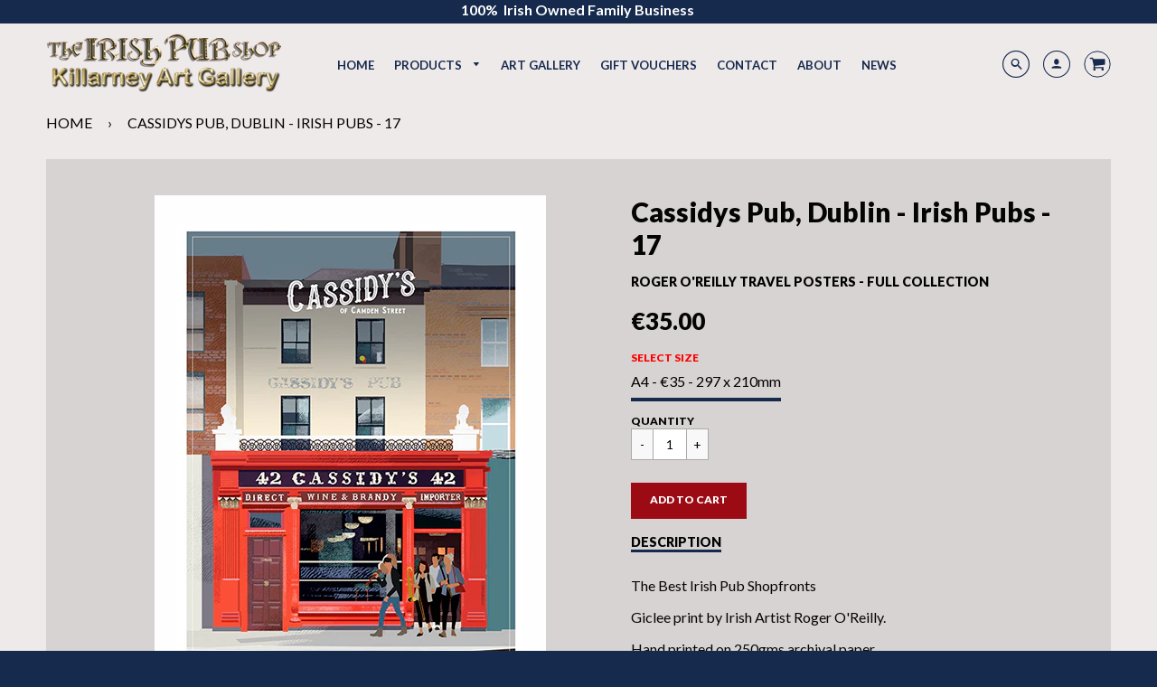

--- FILE ---
content_type: text/html; charset=utf-8
request_url: https://theirishpubshop.com/products/cassidys-pub-dublin-irish-pubs
body_size: 23724
content:
<!doctype html>
<!--[if IE 8]><html class="no-js lt-ie9" lang="en"> <![endif]-->
<!--[if IE 9 ]><html class="ie9 no-js"> <![endif]-->
<!--[if (gt IE 9)|!(IE)]><!--> <html class="no-js" lang="en"> <!--<![endif]-->
<head>
  <!-- Basic page needs ================================================== -->
  <meta charset="utf-8">
  <meta http-equiv="X-UA-Compatible" content="IE=edge">
  
  <link rel="shortcut icon" href="//theirishpubshop.com/cdn/shop/files/Circular-Framed-Logo_32x32.png?v=1613518726" type="image/png">
  

  <!-- Title and description ================================================== -->
  <title>
    Cassidys Pub Dublin | Irish Pubs | Prints | Ireland Posters &ndash; The Irish Pub Shop
  </title>

  
  <meta name="description" content="The Best Irish Pub Shopfronts -Cassidys Pub, Dublin. Giclee print by Irish Artist Roger O&#39;Reilly. Hand printed on 250gms archival paper, each individually signed by the artist. Prices start from €35">
  

  <!-- Helpers ================================================== -->
  <!-- /snippets/social-meta-tags.liquid -->


  <meta property="og:type" content="product">
  <meta property="og:title" content="Cassidys Pub, Dublin - Irish Pubs - 17">
  
    <meta property="og:image" content="http://theirishpubshop.com/cdn/shop/products/irish-pubs-prints-cassidys-dublin_grande.png?v=1583838694">
    <meta property="og:image:secure_url" content="https://theirishpubshop.com/cdn/shop/products/irish-pubs-prints-cassidys-dublin_grande.png?v=1583838694">
  
  <meta property="og:description" content="The Best Irish Pub Shopfronts 
Giclee print by Irish Artist Roger O&#39;Reilly.
Hand printed on 250gms archival paper.
Each individually signed by the artist. 
2 SIZES AVAILABLE">
  <meta property="og:price:amount" content="35.00">
  <meta property="og:price:currency" content="EUR">

<meta property="og:url" content="https://theirishpubshop.com/products/cassidys-pub-dublin-irish-pubs">
<meta property="og:site_name" content="The Irish Pub Shop">



  <meta name="twitter:site" content="@PubShop">


  <meta name="twitter:card" content="summary">


  <meta name="twitter:title" content="Cassidys Pub, Dublin - Irish Pubs - 17">
  <meta name="twitter:description" content="The Best Irish Pub Shopfronts 
Giclee print by Irish Artist Roger O&#39;Reilly.
Hand printed on 250gms archival paper.
Each individually signed by the artist. 
2 SIZES AVAILABLE">
  <meta name="twitter:image" content="https://theirishpubshop.com/cdn/shop/products/irish-pubs-prints-cassidys-dublin_grande.png?v=1583838694">
  <meta name="twitter:image:width" content="600">
  <meta name="twitter:image:height" content="600">


  <link rel="canonical" href="https://theirishpubshop.com/products/cassidys-pub-dublin-irish-pubs">
  <meta name="viewport" content="width=device-width,initial-scale=1,shrink-to-fit=no">
  <meta name="theme-color" content="#000000">  

  <!-- Typography ================================================== -->
  <link href="//fonts.googleapis.com/css?family=Playfair+Display+SC:100,200,300,400,500,600,700,800,900" rel="stylesheet">
  <link href="//fonts.googleapis.com/css?family=Lato:100,200,300,400,500,600,700,800,900" rel="stylesheet">   
  <link href="//maxcdn.bootstrapcdn.com/font-awesome/4.7.0/css/font-awesome.min.css" rel="stylesheet"> 

  <!-- Base CSS ================================================== -->
  <link href="//theirishpubshop.com/cdn/shop/t/10/assets/timber.scss.css?v=12296154397425688021699305524" rel="stylesheet" type="text/css" media="all" />
  <link href="//theirishpubshop.com/cdn/shop/t/10/assets/theme.scss.css?v=34252332258298930691753291236" rel="stylesheet" type="text/css" media="all" /> 
  <link href="https://cdnjs.cloudflare.com/ajax/libs/fancybox/3.1.20/jquery.fancybox.min.css" rel="stylesheet">
  <!--[if IE 9 ]>
  <link href="//theirishpubshop.com/cdn/shop/t/10/assets/theme-IE.scss.css?v=113078013651358477161523006397" rel="stylesheet" type="text/css" media="all" /> 
  <![endif]-->

  <!-- Extension CSS ================================================== -->
  <link href="//theirishpubshop.com/cdn/shop/t/10/assets/plugins.scss.css?v=24796091746861423901604530907" rel="stylesheet" type="text/css" media="all" />

  <!-- THEME JS INIT -->  
 
  <script src="//theirishpubshop.com/cdn/shop/t/10/assets/theme.js?v=72285407017820407621699305525" type="text/javascript"></script>
 
  <!--[if IE 9]>
  <script type="text/javascript">
  !function(r){function e(r,e,n,t,o,u){for(var a=0,c=0,f=(r=String(r)).length,d="",i=0;c<f;){var h=r.charCodeAt(c);for(a=(a<<o)+(h=h<256?n[h]:-1),i+=o;i>=u;){var C=a>>(i-=u);d+=t.charAt(C),a^=C<<i}++c}return!e&&i>0&&(d+=t.charAt(a<<u-i)),d}for(var n="ABCDEFGHIJKLMNOPQRSTUVWXYZabcdefghijklmnopqrstuvwxyz0123456789+/",t="",o=[256],u=[256],a=0,c={encode:function(r){return r.replace(/[\u0080-\u07ff]/g,function(r){var e=r.charCodeAt(0);return String.fromCharCode(192|e>>6,128|63&e)}).replace(/[\u0800-\uffff]/g,function(r){var e=r.charCodeAt(0);return String.fromCharCode(224|e>>12,128|e>>6&63,128|63&e)})},decode:function(r){return r.replace(/[\u00e0-\u00ef][\u0080-\u00bf][\u0080-\u00bf]/g,function(r){var e=(15&r.charCodeAt(0))<<12|(63&r.charCodeAt(1))<<6|63&r.charCodeAt(2);return String.fromCharCode(e)}).replace(/[\u00c0-\u00df][\u0080-\u00bf]/g,function(r){var e=(31&r.charCodeAt(0))<<6|63&r.charCodeAt(1);return String.fromCharCode(e)})}};a<256;){var f=String.fromCharCode(a);t+=f,u[a]=a,o[a]=n.indexOf(f),++a}var d=r.base64=function(r,e,n){return e?d[r](e,n):r?null:this};d.btoa=d.encode=function(r,t){return r=!1===d.raw||d.utf8encode||t?c.encode(r):r,(r=e(r,!1,u,n,8,6))+"====".slice(r.length%4||4)},d.atob=d.decode=function(r,n){var u=(r=String(r).split("=")).length;do{r[--u]=e(r[u],!0,o,t,6,8)}while(u>0);return r=r.join(""),!1===d.raw||d.utf8decode||n?c.decode(r):r}}(jQuery);
  var btoa = function (str) {return jQuery.base64.encode(str);};
  </script>
  <![endif]-->
  <script>
    theme.Currency.moneyFormat = '€{{amount}}';
  </script>

  <script>window.performance && window.performance.mark && window.performance.mark('shopify.content_for_header.start');</script><meta id="shopify-digital-wallet" name="shopify-digital-wallet" content="/15355357/digital_wallets/dialog">
<meta name="shopify-checkout-api-token" content="5d6f43d2bb540e54ccef925d5ecfa7d7">
<link rel="alternate" type="application/json+oembed" href="https://theirishpubshop.com/products/cassidys-pub-dublin-irish-pubs.oembed">
<script async="async" src="/checkouts/internal/preloads.js?locale=en-IE"></script>
<link rel="preconnect" href="https://shop.app" crossorigin="anonymous">
<script async="async" src="https://shop.app/checkouts/internal/preloads.js?locale=en-IE&shop_id=15355357" crossorigin="anonymous"></script>
<script id="apple-pay-shop-capabilities" type="application/json">{"shopId":15355357,"countryCode":"IE","currencyCode":"EUR","merchantCapabilities":["supports3DS"],"merchantId":"gid:\/\/shopify\/Shop\/15355357","merchantName":"The Irish Pub Shop","requiredBillingContactFields":["postalAddress","email","phone"],"requiredShippingContactFields":["postalAddress","email","phone"],"shippingType":"shipping","supportedNetworks":["visa","maestro","masterCard","amex"],"total":{"type":"pending","label":"The Irish Pub Shop","amount":"1.00"},"shopifyPaymentsEnabled":true,"supportsSubscriptions":true}</script>
<script id="shopify-features" type="application/json">{"accessToken":"5d6f43d2bb540e54ccef925d5ecfa7d7","betas":["rich-media-storefront-analytics"],"domain":"theirishpubshop.com","predictiveSearch":true,"shopId":15355357,"locale":"en"}</script>
<script>var Shopify = Shopify || {};
Shopify.shop = "skellig-wars.myshopify.com";
Shopify.locale = "en";
Shopify.currency = {"active":"EUR","rate":"1.0"};
Shopify.country = "IE";
Shopify.theme = {"name":"Loft Backup","id":12265291881,"schema_name":"Loft","schema_version":"1.3.4","theme_store_id":846,"role":"main"};
Shopify.theme.handle = "null";
Shopify.theme.style = {"id":null,"handle":null};
Shopify.cdnHost = "theirishpubshop.com/cdn";
Shopify.routes = Shopify.routes || {};
Shopify.routes.root = "/";</script>
<script type="module">!function(o){(o.Shopify=o.Shopify||{}).modules=!0}(window);</script>
<script>!function(o){function n(){var o=[];function n(){o.push(Array.prototype.slice.apply(arguments))}return n.q=o,n}var t=o.Shopify=o.Shopify||{};t.loadFeatures=n(),t.autoloadFeatures=n()}(window);</script>
<script>
  window.ShopifyPay = window.ShopifyPay || {};
  window.ShopifyPay.apiHost = "shop.app\/pay";
  window.ShopifyPay.redirectState = null;
</script>
<script id="shop-js-analytics" type="application/json">{"pageType":"product"}</script>
<script defer="defer" async type="module" src="//theirishpubshop.com/cdn/shopifycloud/shop-js/modules/v2/client.init-shop-cart-sync_IZsNAliE.en.esm.js"></script>
<script defer="defer" async type="module" src="//theirishpubshop.com/cdn/shopifycloud/shop-js/modules/v2/chunk.common_0OUaOowp.esm.js"></script>
<script type="module">
  await import("//theirishpubshop.com/cdn/shopifycloud/shop-js/modules/v2/client.init-shop-cart-sync_IZsNAliE.en.esm.js");
await import("//theirishpubshop.com/cdn/shopifycloud/shop-js/modules/v2/chunk.common_0OUaOowp.esm.js");

  window.Shopify.SignInWithShop?.initShopCartSync?.({"fedCMEnabled":true,"windoidEnabled":true});

</script>
<script>
  window.Shopify = window.Shopify || {};
  if (!window.Shopify.featureAssets) window.Shopify.featureAssets = {};
  window.Shopify.featureAssets['shop-js'] = {"shop-cart-sync":["modules/v2/client.shop-cart-sync_DLOhI_0X.en.esm.js","modules/v2/chunk.common_0OUaOowp.esm.js"],"init-fed-cm":["modules/v2/client.init-fed-cm_C6YtU0w6.en.esm.js","modules/v2/chunk.common_0OUaOowp.esm.js"],"shop-button":["modules/v2/client.shop-button_BCMx7GTG.en.esm.js","modules/v2/chunk.common_0OUaOowp.esm.js"],"shop-cash-offers":["modules/v2/client.shop-cash-offers_BT26qb5j.en.esm.js","modules/v2/chunk.common_0OUaOowp.esm.js","modules/v2/chunk.modal_CGo_dVj3.esm.js"],"init-windoid":["modules/v2/client.init-windoid_B9PkRMql.en.esm.js","modules/v2/chunk.common_0OUaOowp.esm.js"],"init-shop-email-lookup-coordinator":["modules/v2/client.init-shop-email-lookup-coordinator_DZkqjsbU.en.esm.js","modules/v2/chunk.common_0OUaOowp.esm.js"],"shop-toast-manager":["modules/v2/client.shop-toast-manager_Di2EnuM7.en.esm.js","modules/v2/chunk.common_0OUaOowp.esm.js"],"shop-login-button":["modules/v2/client.shop-login-button_BtqW_SIO.en.esm.js","modules/v2/chunk.common_0OUaOowp.esm.js","modules/v2/chunk.modal_CGo_dVj3.esm.js"],"avatar":["modules/v2/client.avatar_BTnouDA3.en.esm.js"],"pay-button":["modules/v2/client.pay-button_CWa-C9R1.en.esm.js","modules/v2/chunk.common_0OUaOowp.esm.js"],"init-shop-cart-sync":["modules/v2/client.init-shop-cart-sync_IZsNAliE.en.esm.js","modules/v2/chunk.common_0OUaOowp.esm.js"],"init-customer-accounts":["modules/v2/client.init-customer-accounts_DenGwJTU.en.esm.js","modules/v2/client.shop-login-button_BtqW_SIO.en.esm.js","modules/v2/chunk.common_0OUaOowp.esm.js","modules/v2/chunk.modal_CGo_dVj3.esm.js"],"init-shop-for-new-customer-accounts":["modules/v2/client.init-shop-for-new-customer-accounts_JdHXxpS9.en.esm.js","modules/v2/client.shop-login-button_BtqW_SIO.en.esm.js","modules/v2/chunk.common_0OUaOowp.esm.js","modules/v2/chunk.modal_CGo_dVj3.esm.js"],"init-customer-accounts-sign-up":["modules/v2/client.init-customer-accounts-sign-up_D6__K_p8.en.esm.js","modules/v2/client.shop-login-button_BtqW_SIO.en.esm.js","modules/v2/chunk.common_0OUaOowp.esm.js","modules/v2/chunk.modal_CGo_dVj3.esm.js"],"checkout-modal":["modules/v2/client.checkout-modal_C_ZQDY6s.en.esm.js","modules/v2/chunk.common_0OUaOowp.esm.js","modules/v2/chunk.modal_CGo_dVj3.esm.js"],"shop-follow-button":["modules/v2/client.shop-follow-button_XetIsj8l.en.esm.js","modules/v2/chunk.common_0OUaOowp.esm.js","modules/v2/chunk.modal_CGo_dVj3.esm.js"],"lead-capture":["modules/v2/client.lead-capture_DvA72MRN.en.esm.js","modules/v2/chunk.common_0OUaOowp.esm.js","modules/v2/chunk.modal_CGo_dVj3.esm.js"],"shop-login":["modules/v2/client.shop-login_ClXNxyh6.en.esm.js","modules/v2/chunk.common_0OUaOowp.esm.js","modules/v2/chunk.modal_CGo_dVj3.esm.js"],"payment-terms":["modules/v2/client.payment-terms_CNlwjfZz.en.esm.js","modules/v2/chunk.common_0OUaOowp.esm.js","modules/v2/chunk.modal_CGo_dVj3.esm.js"]};
</script>
<script>(function() {
  var isLoaded = false;
  function asyncLoad() {
    if (isLoaded) return;
    isLoaded = true;
    var urls = ["https:\/\/chimpstatic.com\/mcjs-connected\/js\/users\/c5662511265b24b45b3cd4872\/584224857ae738b6209ce8d48.js?shop=skellig-wars.myshopify.com","\/\/s3.amazonaws.com\/booster-eu-cookie\/skellig-wars.myshopify.com\/booster_eu_cookie.js?shop=skellig-wars.myshopify.com"];
    for (var i = 0; i < urls.length; i++) {
      var s = document.createElement('script');
      s.type = 'text/javascript';
      s.async = true;
      s.src = urls[i];
      var x = document.getElementsByTagName('script')[0];
      x.parentNode.insertBefore(s, x);
    }
  };
  if(window.attachEvent) {
    window.attachEvent('onload', asyncLoad);
  } else {
    window.addEventListener('load', asyncLoad, false);
  }
})();</script>
<script id="__st">var __st={"a":15355357,"offset":0,"reqid":"3fbaebd7-bb31-45f5-b6cd-c2a9877add96-1768382623","pageurl":"theirishpubshop.com\/products\/cassidys-pub-dublin-irish-pubs","u":"988d218fe731","p":"product","rtyp":"product","rid":4558901510249};</script>
<script>window.ShopifyPaypalV4VisibilityTracking = true;</script>
<script id="captcha-bootstrap">!function(){'use strict';const t='contact',e='account',n='new_comment',o=[[t,t],['blogs',n],['comments',n],[t,'customer']],c=[[e,'customer_login'],[e,'guest_login'],[e,'recover_customer_password'],[e,'create_customer']],r=t=>t.map((([t,e])=>`form[action*='/${t}']:not([data-nocaptcha='true']) input[name='form_type'][value='${e}']`)).join(','),a=t=>()=>t?[...document.querySelectorAll(t)].map((t=>t.form)):[];function s(){const t=[...o],e=r(t);return a(e)}const i='password',u='form_key',d=['recaptcha-v3-token','g-recaptcha-response','h-captcha-response',i],f=()=>{try{return window.sessionStorage}catch{return}},m='__shopify_v',_=t=>t.elements[u];function p(t,e,n=!1){try{const o=window.sessionStorage,c=JSON.parse(o.getItem(e)),{data:r}=function(t){const{data:e,action:n}=t;return t[m]||n?{data:e,action:n}:{data:t,action:n}}(c);for(const[e,n]of Object.entries(r))t.elements[e]&&(t.elements[e].value=n);n&&o.removeItem(e)}catch(o){console.error('form repopulation failed',{error:o})}}const l='form_type',E='cptcha';function T(t){t.dataset[E]=!0}const w=window,h=w.document,L='Shopify',v='ce_forms',y='captcha';let A=!1;((t,e)=>{const n=(g='f06e6c50-85a8-45c8-87d0-21a2b65856fe',I='https://cdn.shopify.com/shopifycloud/storefront-forms-hcaptcha/ce_storefront_forms_captcha_hcaptcha.v1.5.2.iife.js',D={infoText:'Protected by hCaptcha',privacyText:'Privacy',termsText:'Terms'},(t,e,n)=>{const o=w[L][v],c=o.bindForm;if(c)return c(t,g,e,D).then(n);var r;o.q.push([[t,g,e,D],n]),r=I,A||(h.body.append(Object.assign(h.createElement('script'),{id:'captcha-provider',async:!0,src:r})),A=!0)});var g,I,D;w[L]=w[L]||{},w[L][v]=w[L][v]||{},w[L][v].q=[],w[L][y]=w[L][y]||{},w[L][y].protect=function(t,e){n(t,void 0,e),T(t)},Object.freeze(w[L][y]),function(t,e,n,w,h,L){const[v,y,A,g]=function(t,e,n){const i=e?o:[],u=t?c:[],d=[...i,...u],f=r(d),m=r(i),_=r(d.filter((([t,e])=>n.includes(e))));return[a(f),a(m),a(_),s()]}(w,h,L),I=t=>{const e=t.target;return e instanceof HTMLFormElement?e:e&&e.form},D=t=>v().includes(t);t.addEventListener('submit',(t=>{const e=I(t);if(!e)return;const n=D(e)&&!e.dataset.hcaptchaBound&&!e.dataset.recaptchaBound,o=_(e),c=g().includes(e)&&(!o||!o.value);(n||c)&&t.preventDefault(),c&&!n&&(function(t){try{if(!f())return;!function(t){const e=f();if(!e)return;const n=_(t);if(!n)return;const o=n.value;o&&e.removeItem(o)}(t);const e=Array.from(Array(32),(()=>Math.random().toString(36)[2])).join('');!function(t,e){_(t)||t.append(Object.assign(document.createElement('input'),{type:'hidden',name:u})),t.elements[u].value=e}(t,e),function(t,e){const n=f();if(!n)return;const o=[...t.querySelectorAll(`input[type='${i}']`)].map((({name:t})=>t)),c=[...d,...o],r={};for(const[a,s]of new FormData(t).entries())c.includes(a)||(r[a]=s);n.setItem(e,JSON.stringify({[m]:1,action:t.action,data:r}))}(t,e)}catch(e){console.error('failed to persist form',e)}}(e),e.submit())}));const S=(t,e)=>{t&&!t.dataset[E]&&(n(t,e.some((e=>e===t))),T(t))};for(const o of['focusin','change'])t.addEventListener(o,(t=>{const e=I(t);D(e)&&S(e,y())}));const B=e.get('form_key'),M=e.get(l),P=B&&M;t.addEventListener('DOMContentLoaded',(()=>{const t=y();if(P)for(const e of t)e.elements[l].value===M&&p(e,B);[...new Set([...A(),...v().filter((t=>'true'===t.dataset.shopifyCaptcha))])].forEach((e=>S(e,t)))}))}(h,new URLSearchParams(w.location.search),n,t,e,['guest_login'])})(!0,!0)}();</script>
<script integrity="sha256-4kQ18oKyAcykRKYeNunJcIwy7WH5gtpwJnB7kiuLZ1E=" data-source-attribution="shopify.loadfeatures" defer="defer" src="//theirishpubshop.com/cdn/shopifycloud/storefront/assets/storefront/load_feature-a0a9edcb.js" crossorigin="anonymous"></script>
<script crossorigin="anonymous" defer="defer" src="//theirishpubshop.com/cdn/shopifycloud/storefront/assets/shopify_pay/storefront-65b4c6d7.js?v=20250812"></script>
<script data-source-attribution="shopify.dynamic_checkout.dynamic.init">var Shopify=Shopify||{};Shopify.PaymentButton=Shopify.PaymentButton||{isStorefrontPortableWallets:!0,init:function(){window.Shopify.PaymentButton.init=function(){};var t=document.createElement("script");t.src="https://theirishpubshop.com/cdn/shopifycloud/portable-wallets/latest/portable-wallets.en.js",t.type="module",document.head.appendChild(t)}};
</script>
<script data-source-attribution="shopify.dynamic_checkout.buyer_consent">
  function portableWalletsHideBuyerConsent(e){var t=document.getElementById("shopify-buyer-consent"),n=document.getElementById("shopify-subscription-policy-button");t&&n&&(t.classList.add("hidden"),t.setAttribute("aria-hidden","true"),n.removeEventListener("click",e))}function portableWalletsShowBuyerConsent(e){var t=document.getElementById("shopify-buyer-consent"),n=document.getElementById("shopify-subscription-policy-button");t&&n&&(t.classList.remove("hidden"),t.removeAttribute("aria-hidden"),n.addEventListener("click",e))}window.Shopify?.PaymentButton&&(window.Shopify.PaymentButton.hideBuyerConsent=portableWalletsHideBuyerConsent,window.Shopify.PaymentButton.showBuyerConsent=portableWalletsShowBuyerConsent);
</script>
<script data-source-attribution="shopify.dynamic_checkout.cart.bootstrap">document.addEventListener("DOMContentLoaded",(function(){function t(){return document.querySelector("shopify-accelerated-checkout-cart, shopify-accelerated-checkout")}if(t())Shopify.PaymentButton.init();else{new MutationObserver((function(e,n){t()&&(Shopify.PaymentButton.init(),n.disconnect())})).observe(document.body,{childList:!0,subtree:!0})}}));
</script>
<link id="shopify-accelerated-checkout-styles" rel="stylesheet" media="screen" href="https://theirishpubshop.com/cdn/shopifycloud/portable-wallets/latest/accelerated-checkout-backwards-compat.css" crossorigin="anonymous">
<style id="shopify-accelerated-checkout-cart">
        #shopify-buyer-consent {
  margin-top: 1em;
  display: inline-block;
  width: 100%;
}

#shopify-buyer-consent.hidden {
  display: none;
}

#shopify-subscription-policy-button {
  background: none;
  border: none;
  padding: 0;
  text-decoration: underline;
  font-size: inherit;
  cursor: pointer;
}

#shopify-subscription-policy-button::before {
  box-shadow: none;
}

      </style>

<script>window.performance && window.performance.mark && window.performance.mark('shopify.content_for_header.end');</script>


  <!-- Header hook for plugins ================================================== -->
  <!-- /snippets/oldIE-js.liquid -->


<!--[if lt IE 9]>
<script src="//cdnjs.cloudflare.com/ajax/libs/html5shiv/3.7.2/html5shiv.min.js" type="text/javascript"></script>
<script src="//theirishpubshop.com/cdn/shop/t/10/assets/respond.min.js?1436" type="text/javascript"></script>
<link href="//theirishpubshop.com/cdn/shop/t/10/assets/respond-proxy.html" id="respond-proxy" rel="respond-proxy" />
<link href="//theirishpubshop.com/search?q=296194e1943fb5d1d7c95269f6b43c73" id="respond-redirect" rel="respond-redirect" />
<script src="//theirishpubshop.com/search?q=296194e1943fb5d1d7c95269f6b43c73" type="text/javascript"></script>
<![endif]-->



  
  




<link href="https://monorail-edge.shopifysvc.com" rel="dns-prefetch">
<script>(function(){if ("sendBeacon" in navigator && "performance" in window) {try {var session_token_from_headers = performance.getEntriesByType('navigation')[0].serverTiming.find(x => x.name == '_s').description;} catch {var session_token_from_headers = undefined;}var session_cookie_matches = document.cookie.match(/_shopify_s=([^;]*)/);var session_token_from_cookie = session_cookie_matches && session_cookie_matches.length === 2 ? session_cookie_matches[1] : "";var session_token = session_token_from_headers || session_token_from_cookie || "";function handle_abandonment_event(e) {var entries = performance.getEntries().filter(function(entry) {return /monorail-edge.shopifysvc.com/.test(entry.name);});if (!window.abandonment_tracked && entries.length === 0) {window.abandonment_tracked = true;var currentMs = Date.now();var navigation_start = performance.timing.navigationStart;var payload = {shop_id: 15355357,url: window.location.href,navigation_start,duration: currentMs - navigation_start,session_token,page_type: "product"};window.navigator.sendBeacon("https://monorail-edge.shopifysvc.com/v1/produce", JSON.stringify({schema_id: "online_store_buyer_site_abandonment/1.1",payload: payload,metadata: {event_created_at_ms: currentMs,event_sent_at_ms: currentMs}}));}}window.addEventListener('pagehide', handle_abandonment_event);}}());</script>
<script id="web-pixels-manager-setup">(function e(e,d,r,n,o){if(void 0===o&&(o={}),!Boolean(null===(a=null===(i=window.Shopify)||void 0===i?void 0:i.analytics)||void 0===a?void 0:a.replayQueue)){var i,a;window.Shopify=window.Shopify||{};var t=window.Shopify;t.analytics=t.analytics||{};var s=t.analytics;s.replayQueue=[],s.publish=function(e,d,r){return s.replayQueue.push([e,d,r]),!0};try{self.performance.mark("wpm:start")}catch(e){}var l=function(){var e={modern:/Edge?\/(1{2}[4-9]|1[2-9]\d|[2-9]\d{2}|\d{4,})\.\d+(\.\d+|)|Firefox\/(1{2}[4-9]|1[2-9]\d|[2-9]\d{2}|\d{4,})\.\d+(\.\d+|)|Chrom(ium|e)\/(9{2}|\d{3,})\.\d+(\.\d+|)|(Maci|X1{2}).+ Version\/(15\.\d+|(1[6-9]|[2-9]\d|\d{3,})\.\d+)([,.]\d+|)( \(\w+\)|)( Mobile\/\w+|) Safari\/|Chrome.+OPR\/(9{2}|\d{3,})\.\d+\.\d+|(CPU[ +]OS|iPhone[ +]OS|CPU[ +]iPhone|CPU IPhone OS|CPU iPad OS)[ +]+(15[._]\d+|(1[6-9]|[2-9]\d|\d{3,})[._]\d+)([._]\d+|)|Android:?[ /-](13[3-9]|1[4-9]\d|[2-9]\d{2}|\d{4,})(\.\d+|)(\.\d+|)|Android.+Firefox\/(13[5-9]|1[4-9]\d|[2-9]\d{2}|\d{4,})\.\d+(\.\d+|)|Android.+Chrom(ium|e)\/(13[3-9]|1[4-9]\d|[2-9]\d{2}|\d{4,})\.\d+(\.\d+|)|SamsungBrowser\/([2-9]\d|\d{3,})\.\d+/,legacy:/Edge?\/(1[6-9]|[2-9]\d|\d{3,})\.\d+(\.\d+|)|Firefox\/(5[4-9]|[6-9]\d|\d{3,})\.\d+(\.\d+|)|Chrom(ium|e)\/(5[1-9]|[6-9]\d|\d{3,})\.\d+(\.\d+|)([\d.]+$|.*Safari\/(?![\d.]+ Edge\/[\d.]+$))|(Maci|X1{2}).+ Version\/(10\.\d+|(1[1-9]|[2-9]\d|\d{3,})\.\d+)([,.]\d+|)( \(\w+\)|)( Mobile\/\w+|) Safari\/|Chrome.+OPR\/(3[89]|[4-9]\d|\d{3,})\.\d+\.\d+|(CPU[ +]OS|iPhone[ +]OS|CPU[ +]iPhone|CPU IPhone OS|CPU iPad OS)[ +]+(10[._]\d+|(1[1-9]|[2-9]\d|\d{3,})[._]\d+)([._]\d+|)|Android:?[ /-](13[3-9]|1[4-9]\d|[2-9]\d{2}|\d{4,})(\.\d+|)(\.\d+|)|Mobile Safari.+OPR\/([89]\d|\d{3,})\.\d+\.\d+|Android.+Firefox\/(13[5-9]|1[4-9]\d|[2-9]\d{2}|\d{4,})\.\d+(\.\d+|)|Android.+Chrom(ium|e)\/(13[3-9]|1[4-9]\d|[2-9]\d{2}|\d{4,})\.\d+(\.\d+|)|Android.+(UC? ?Browser|UCWEB|U3)[ /]?(15\.([5-9]|\d{2,})|(1[6-9]|[2-9]\d|\d{3,})\.\d+)\.\d+|SamsungBrowser\/(5\.\d+|([6-9]|\d{2,})\.\d+)|Android.+MQ{2}Browser\/(14(\.(9|\d{2,})|)|(1[5-9]|[2-9]\d|\d{3,})(\.\d+|))(\.\d+|)|K[Aa][Ii]OS\/(3\.\d+|([4-9]|\d{2,})\.\d+)(\.\d+|)/},d=e.modern,r=e.legacy,n=navigator.userAgent;return n.match(d)?"modern":n.match(r)?"legacy":"unknown"}(),u="modern"===l?"modern":"legacy",c=(null!=n?n:{modern:"",legacy:""})[u],f=function(e){return[e.baseUrl,"/wpm","/b",e.hashVersion,"modern"===e.buildTarget?"m":"l",".js"].join("")}({baseUrl:d,hashVersion:r,buildTarget:u}),m=function(e){var d=e.version,r=e.bundleTarget,n=e.surface,o=e.pageUrl,i=e.monorailEndpoint;return{emit:function(e){var a=e.status,t=e.errorMsg,s=(new Date).getTime(),l=JSON.stringify({metadata:{event_sent_at_ms:s},events:[{schema_id:"web_pixels_manager_load/3.1",payload:{version:d,bundle_target:r,page_url:o,status:a,surface:n,error_msg:t},metadata:{event_created_at_ms:s}}]});if(!i)return console&&console.warn&&console.warn("[Web Pixels Manager] No Monorail endpoint provided, skipping logging."),!1;try{return self.navigator.sendBeacon.bind(self.navigator)(i,l)}catch(e){}var u=new XMLHttpRequest;try{return u.open("POST",i,!0),u.setRequestHeader("Content-Type","text/plain"),u.send(l),!0}catch(e){return console&&console.warn&&console.warn("[Web Pixels Manager] Got an unhandled error while logging to Monorail."),!1}}}}({version:r,bundleTarget:l,surface:e.surface,pageUrl:self.location.href,monorailEndpoint:e.monorailEndpoint});try{o.browserTarget=l,function(e){var d=e.src,r=e.async,n=void 0===r||r,o=e.onload,i=e.onerror,a=e.sri,t=e.scriptDataAttributes,s=void 0===t?{}:t,l=document.createElement("script"),u=document.querySelector("head"),c=document.querySelector("body");if(l.async=n,l.src=d,a&&(l.integrity=a,l.crossOrigin="anonymous"),s)for(var f in s)if(Object.prototype.hasOwnProperty.call(s,f))try{l.dataset[f]=s[f]}catch(e){}if(o&&l.addEventListener("load",o),i&&l.addEventListener("error",i),u)u.appendChild(l);else{if(!c)throw new Error("Did not find a head or body element to append the script");c.appendChild(l)}}({src:f,async:!0,onload:function(){if(!function(){var e,d;return Boolean(null===(d=null===(e=window.Shopify)||void 0===e?void 0:e.analytics)||void 0===d?void 0:d.initialized)}()){var d=window.webPixelsManager.init(e)||void 0;if(d){var r=window.Shopify.analytics;r.replayQueue.forEach((function(e){var r=e[0],n=e[1],o=e[2];d.publishCustomEvent(r,n,o)})),r.replayQueue=[],r.publish=d.publishCustomEvent,r.visitor=d.visitor,r.initialized=!0}}},onerror:function(){return m.emit({status:"failed",errorMsg:"".concat(f," has failed to load")})},sri:function(e){var d=/^sha384-[A-Za-z0-9+/=]+$/;return"string"==typeof e&&d.test(e)}(c)?c:"",scriptDataAttributes:o}),m.emit({status:"loading"})}catch(e){m.emit({status:"failed",errorMsg:(null==e?void 0:e.message)||"Unknown error"})}}})({shopId: 15355357,storefrontBaseUrl: "https://theirishpubshop.com",extensionsBaseUrl: "https://extensions.shopifycdn.com/cdn/shopifycloud/web-pixels-manager",monorailEndpoint: "https://monorail-edge.shopifysvc.com/unstable/produce_batch",surface: "storefront-renderer",enabledBetaFlags: ["2dca8a86","a0d5f9d2"],webPixelsConfigList: [{"id":"400687433","configuration":"{\"pixel_id\":\"372729519742385\",\"pixel_type\":\"facebook_pixel\",\"metaapp_system_user_token\":\"-\"}","eventPayloadVersion":"v1","runtimeContext":"OPEN","scriptVersion":"ca16bc87fe92b6042fbaa3acc2fbdaa6","type":"APP","apiClientId":2329312,"privacyPurposes":["ANALYTICS","MARKETING","SALE_OF_DATA"],"dataSharingAdjustments":{"protectedCustomerApprovalScopes":["read_customer_address","read_customer_email","read_customer_name","read_customer_personal_data","read_customer_phone"]}},{"id":"186548553","eventPayloadVersion":"v1","runtimeContext":"LAX","scriptVersion":"1","type":"CUSTOM","privacyPurposes":["ANALYTICS"],"name":"Google Analytics tag (migrated)"},{"id":"shopify-app-pixel","configuration":"{}","eventPayloadVersion":"v1","runtimeContext":"STRICT","scriptVersion":"0450","apiClientId":"shopify-pixel","type":"APP","privacyPurposes":["ANALYTICS","MARKETING"]},{"id":"shopify-custom-pixel","eventPayloadVersion":"v1","runtimeContext":"LAX","scriptVersion":"0450","apiClientId":"shopify-pixel","type":"CUSTOM","privacyPurposes":["ANALYTICS","MARKETING"]}],isMerchantRequest: false,initData: {"shop":{"name":"The Irish Pub Shop","paymentSettings":{"currencyCode":"EUR"},"myshopifyDomain":"skellig-wars.myshopify.com","countryCode":"IE","storefrontUrl":"https:\/\/theirishpubshop.com"},"customer":null,"cart":null,"checkout":null,"productVariants":[{"price":{"amount":35.0,"currencyCode":"EUR"},"product":{"title":"Cassidys Pub, Dublin - Irish Pubs - 17","vendor":"Roger O'Reilly Travel Posters - Full Collection","id":"4558901510249","untranslatedTitle":"Cassidys Pub, Dublin - Irish Pubs - 17","url":"\/products\/cassidys-pub-dublin-irish-pubs","type":"Irish Pubs"},"id":"32055140876393","image":{"src":"\/\/theirishpubshop.com\/cdn\/shop\/products\/irish-pubs-prints-cassidys-dublin.png?v=1583838694"},"sku":"","title":"A4 - €35 - 297 x 210mm","untranslatedTitle":"A4 - €35 - 297 x 210mm"},{"price":{"amount":45.0,"currencyCode":"EUR"},"product":{"title":"Cassidys Pub, Dublin - Irish Pubs - 17","vendor":"Roger O'Reilly Travel Posters - Full Collection","id":"4558901510249","untranslatedTitle":"Cassidys Pub, Dublin - Irish Pubs - 17","url":"\/products\/cassidys-pub-dublin-irish-pubs","type":"Irish Pubs"},"id":"32055140909161","image":{"src":"\/\/theirishpubshop.com\/cdn\/shop\/products\/irish-pubs-prints-cassidys-dublin.png?v=1583838694"},"sku":"","title":"A3 - €45 - 420 x 297mm","untranslatedTitle":"A3 - €45 - 420 x 297mm"}],"purchasingCompany":null},},"https://theirishpubshop.com/cdn","7cecd0b6w90c54c6cpe92089d5m57a67346",{"modern":"","legacy":""},{"shopId":"15355357","storefrontBaseUrl":"https:\/\/theirishpubshop.com","extensionBaseUrl":"https:\/\/extensions.shopifycdn.com\/cdn\/shopifycloud\/web-pixels-manager","surface":"storefront-renderer","enabledBetaFlags":"[\"2dca8a86\", \"a0d5f9d2\"]","isMerchantRequest":"false","hashVersion":"7cecd0b6w90c54c6cpe92089d5m57a67346","publish":"custom","events":"[[\"page_viewed\",{}],[\"product_viewed\",{\"productVariant\":{\"price\":{\"amount\":35.0,\"currencyCode\":\"EUR\"},\"product\":{\"title\":\"Cassidys Pub, Dublin - Irish Pubs - 17\",\"vendor\":\"Roger O'Reilly Travel Posters - Full Collection\",\"id\":\"4558901510249\",\"untranslatedTitle\":\"Cassidys Pub, Dublin - Irish Pubs - 17\",\"url\":\"\/products\/cassidys-pub-dublin-irish-pubs\",\"type\":\"Irish Pubs\"},\"id\":\"32055140876393\",\"image\":{\"src\":\"\/\/theirishpubshop.com\/cdn\/shop\/products\/irish-pubs-prints-cassidys-dublin.png?v=1583838694\"},\"sku\":\"\",\"title\":\"A4 - €35 - 297 x 210mm\",\"untranslatedTitle\":\"A4 - €35 - 297 x 210mm\"}}]]"});</script><script>
  window.ShopifyAnalytics = window.ShopifyAnalytics || {};
  window.ShopifyAnalytics.meta = window.ShopifyAnalytics.meta || {};
  window.ShopifyAnalytics.meta.currency = 'EUR';
  var meta = {"product":{"id":4558901510249,"gid":"gid:\/\/shopify\/Product\/4558901510249","vendor":"Roger O'Reilly Travel Posters - Full Collection","type":"Irish Pubs","handle":"cassidys-pub-dublin-irish-pubs","variants":[{"id":32055140876393,"price":3500,"name":"Cassidys Pub, Dublin - Irish Pubs - 17 - A4 - €35 - 297 x 210mm","public_title":"A4 - €35 - 297 x 210mm","sku":""},{"id":32055140909161,"price":4500,"name":"Cassidys Pub, Dublin - Irish Pubs - 17 - A3 - €45 - 420 x 297mm","public_title":"A3 - €45 - 420 x 297mm","sku":""}],"remote":false},"page":{"pageType":"product","resourceType":"product","resourceId":4558901510249,"requestId":"3fbaebd7-bb31-45f5-b6cd-c2a9877add96-1768382623"}};
  for (var attr in meta) {
    window.ShopifyAnalytics.meta[attr] = meta[attr];
  }
</script>
<script class="analytics">
  (function () {
    var customDocumentWrite = function(content) {
      var jquery = null;

      if (window.jQuery) {
        jquery = window.jQuery;
      } else if (window.Checkout && window.Checkout.$) {
        jquery = window.Checkout.$;
      }

      if (jquery) {
        jquery('body').append(content);
      }
    };

    var hasLoggedConversion = function(token) {
      if (token) {
        return document.cookie.indexOf('loggedConversion=' + token) !== -1;
      }
      return false;
    }

    var setCookieIfConversion = function(token) {
      if (token) {
        var twoMonthsFromNow = new Date(Date.now());
        twoMonthsFromNow.setMonth(twoMonthsFromNow.getMonth() + 2);

        document.cookie = 'loggedConversion=' + token + '; expires=' + twoMonthsFromNow;
      }
    }

    var trekkie = window.ShopifyAnalytics.lib = window.trekkie = window.trekkie || [];
    if (trekkie.integrations) {
      return;
    }
    trekkie.methods = [
      'identify',
      'page',
      'ready',
      'track',
      'trackForm',
      'trackLink'
    ];
    trekkie.factory = function(method) {
      return function() {
        var args = Array.prototype.slice.call(arguments);
        args.unshift(method);
        trekkie.push(args);
        return trekkie;
      };
    };
    for (var i = 0; i < trekkie.methods.length; i++) {
      var key = trekkie.methods[i];
      trekkie[key] = trekkie.factory(key);
    }
    trekkie.load = function(config) {
      trekkie.config = config || {};
      trekkie.config.initialDocumentCookie = document.cookie;
      var first = document.getElementsByTagName('script')[0];
      var script = document.createElement('script');
      script.type = 'text/javascript';
      script.onerror = function(e) {
        var scriptFallback = document.createElement('script');
        scriptFallback.type = 'text/javascript';
        scriptFallback.onerror = function(error) {
                var Monorail = {
      produce: function produce(monorailDomain, schemaId, payload) {
        var currentMs = new Date().getTime();
        var event = {
          schema_id: schemaId,
          payload: payload,
          metadata: {
            event_created_at_ms: currentMs,
            event_sent_at_ms: currentMs
          }
        };
        return Monorail.sendRequest("https://" + monorailDomain + "/v1/produce", JSON.stringify(event));
      },
      sendRequest: function sendRequest(endpointUrl, payload) {
        // Try the sendBeacon API
        if (window && window.navigator && typeof window.navigator.sendBeacon === 'function' && typeof window.Blob === 'function' && !Monorail.isIos12()) {
          var blobData = new window.Blob([payload], {
            type: 'text/plain'
          });

          if (window.navigator.sendBeacon(endpointUrl, blobData)) {
            return true;
          } // sendBeacon was not successful

        } // XHR beacon

        var xhr = new XMLHttpRequest();

        try {
          xhr.open('POST', endpointUrl);
          xhr.setRequestHeader('Content-Type', 'text/plain');
          xhr.send(payload);
        } catch (e) {
          console.log(e);
        }

        return false;
      },
      isIos12: function isIos12() {
        return window.navigator.userAgent.lastIndexOf('iPhone; CPU iPhone OS 12_') !== -1 || window.navigator.userAgent.lastIndexOf('iPad; CPU OS 12_') !== -1;
      }
    };
    Monorail.produce('monorail-edge.shopifysvc.com',
      'trekkie_storefront_load_errors/1.1',
      {shop_id: 15355357,
      theme_id: 12265291881,
      app_name: "storefront",
      context_url: window.location.href,
      source_url: "//theirishpubshop.com/cdn/s/trekkie.storefront.55c6279c31a6628627b2ba1c5ff367020da294e2.min.js"});

        };
        scriptFallback.async = true;
        scriptFallback.src = '//theirishpubshop.com/cdn/s/trekkie.storefront.55c6279c31a6628627b2ba1c5ff367020da294e2.min.js';
        first.parentNode.insertBefore(scriptFallback, first);
      };
      script.async = true;
      script.src = '//theirishpubshop.com/cdn/s/trekkie.storefront.55c6279c31a6628627b2ba1c5ff367020da294e2.min.js';
      first.parentNode.insertBefore(script, first);
    };
    trekkie.load(
      {"Trekkie":{"appName":"storefront","development":false,"defaultAttributes":{"shopId":15355357,"isMerchantRequest":null,"themeId":12265291881,"themeCityHash":"10902988271712385777","contentLanguage":"en","currency":"EUR","eventMetadataId":"65fe1e33-7677-4026-9465-5082d4c9c09f"},"isServerSideCookieWritingEnabled":true,"monorailRegion":"shop_domain","enabledBetaFlags":["65f19447"]},"Session Attribution":{},"S2S":{"facebookCapiEnabled":true,"source":"trekkie-storefront-renderer","apiClientId":580111}}
    );

    var loaded = false;
    trekkie.ready(function() {
      if (loaded) return;
      loaded = true;

      window.ShopifyAnalytics.lib = window.trekkie;

      var originalDocumentWrite = document.write;
      document.write = customDocumentWrite;
      try { window.ShopifyAnalytics.merchantGoogleAnalytics.call(this); } catch(error) {};
      document.write = originalDocumentWrite;

      window.ShopifyAnalytics.lib.page(null,{"pageType":"product","resourceType":"product","resourceId":4558901510249,"requestId":"3fbaebd7-bb31-45f5-b6cd-c2a9877add96-1768382623","shopifyEmitted":true});

      var match = window.location.pathname.match(/checkouts\/(.+)\/(thank_you|post_purchase)/)
      var token = match? match[1]: undefined;
      if (!hasLoggedConversion(token)) {
        setCookieIfConversion(token);
        window.ShopifyAnalytics.lib.track("Viewed Product",{"currency":"EUR","variantId":32055140876393,"productId":4558901510249,"productGid":"gid:\/\/shopify\/Product\/4558901510249","name":"Cassidys Pub, Dublin - Irish Pubs - 17 - A4 - €35 - 297 x 210mm","price":"35.00","sku":"","brand":"Roger O'Reilly Travel Posters - Full Collection","variant":"A4 - €35 - 297 x 210mm","category":"Irish Pubs","nonInteraction":true,"remote":false},undefined,undefined,{"shopifyEmitted":true});
      window.ShopifyAnalytics.lib.track("monorail:\/\/trekkie_storefront_viewed_product\/1.1",{"currency":"EUR","variantId":32055140876393,"productId":4558901510249,"productGid":"gid:\/\/shopify\/Product\/4558901510249","name":"Cassidys Pub, Dublin - Irish Pubs - 17 - A4 - €35 - 297 x 210mm","price":"35.00","sku":"","brand":"Roger O'Reilly Travel Posters - Full Collection","variant":"A4 - €35 - 297 x 210mm","category":"Irish Pubs","nonInteraction":true,"remote":false,"referer":"https:\/\/theirishpubshop.com\/products\/cassidys-pub-dublin-irish-pubs"});
      }
    });


        var eventsListenerScript = document.createElement('script');
        eventsListenerScript.async = true;
        eventsListenerScript.src = "//theirishpubshop.com/cdn/shopifycloud/storefront/assets/shop_events_listener-3da45d37.js";
        document.getElementsByTagName('head')[0].appendChild(eventsListenerScript);

})();</script>
  <script>
  if (!window.ga || (window.ga && typeof window.ga !== 'function')) {
    window.ga = function ga() {
      (window.ga.q = window.ga.q || []).push(arguments);
      if (window.Shopify && window.Shopify.analytics && typeof window.Shopify.analytics.publish === 'function') {
        window.Shopify.analytics.publish("ga_stub_called", {}, {sendTo: "google_osp_migration"});
      }
      console.error("Shopify's Google Analytics stub called with:", Array.from(arguments), "\nSee https://help.shopify.com/manual/promoting-marketing/pixels/pixel-migration#google for more information.");
    };
    if (window.Shopify && window.Shopify.analytics && typeof window.Shopify.analytics.publish === 'function') {
      window.Shopify.analytics.publish("ga_stub_initialized", {}, {sendTo: "google_osp_migration"});
    }
  }
</script>
<script
  defer
  src="https://theirishpubshop.com/cdn/shopifycloud/perf-kit/shopify-perf-kit-3.0.3.min.js"
  data-application="storefront-renderer"
  data-shop-id="15355357"
  data-render-region="gcp-us-east1"
  data-page-type="product"
  data-theme-instance-id="12265291881"
  data-theme-name="Loft"
  data-theme-version="1.3.4"
  data-monorail-region="shop_domain"
  data-resource-timing-sampling-rate="10"
  data-shs="true"
  data-shs-beacon="true"
  data-shs-export-with-fetch="true"
  data-shs-logs-sample-rate="1"
  data-shs-beacon-endpoint="https://theirishpubshop.com/api/collect"
></script>
</head>

<body id="cassidys-pub-dublin-irish-pubs-prints-ireland-posters" class="template-product" >
  <div id="shopify-section-header" class="shopify-section section-header"><!-- /sections/header.liquid -->


<style>

.site-header{
  
  height:100%;
  position:relative;
  
}

.header-logo img {
  

}
  

.site-nav__link{
  padding:10px 10px;
}

@media screen and (min-width:769px){
   .promo-bar{
    margin-bottom:-5px;
  }
   
  .site-header.static-padding{
    padding-top:0;
  }
  .promo-bar{
    margin-bottom:5px;
  }
  
  .main-content{
  margin-top:120px;
  
    margin-top:initial;   
    
  }
}
@media screen and (max-width:768px){
   
   .template-product .product-top-buttons.grid--full{
    padding-top:45px;

   }
   .cart-top-buttons{
    top:30px;

   }
     .main-content{
      
        padding-top:30px;
        
      }
    
   
  .sticky-header{
    top:25px;
  }
  .sticky-header.search-is-open{
    top:0;
  }
  
}
.site-nav > li {
  
  position:initial;
  
}
.dim,
.dimSearch{
  background-color:rgba(190,209,222,0.3);
}
</style>

<div data-section-id="header" data-section-type="header">
<nav class="nav-bar ">
  
  <div class="promo-bar text-center large--hide">
    <p><strong>100%  Irish Owned Family Business  </strong></p>
    
  </div>
  
  <header id="header" class="site-header animated fadeIn static-padding">
    
     <div class="promo-bar text-center">
       <p><strong>100%  Irish Owned Family Business  </strong></p>
     </div>
    
    <div class="header-logo">
      <h1 class="site-header__logo large--left" itemscope itemtype="http://schema.org/Organization">
        
        <a href="/" itemprop="url" class="site-header__logo-image">
          
          <img src="//theirishpubshop.com/cdn/shop/files/the-irish-pub-shop-KAG-logo-vector-transparent-2-144-px_500x80@2x.png?v=1614280493"
               srcset="//theirishpubshop.com/cdn/shop/files/the-irish-pub-shop-KAG-logo-vector-transparent-2-144-px_500x80.png?v=1614280493 1x, //theirishpubshop.com/cdn/shop/files/the-irish-pub-shop-KAG-logo-vector-transparent-2-144-px_500x80@2x.png?v=1614280493 2x"
               alt="The Irish Pub Shop"
               itemprop="logo">
        </a>
        
      </h1>
    </div>
  <div class="header-nav medium-down--hide">
    <!-- begin site-nav -->
    <ul class="site-nav" id="AccessibleNav">
      
      
      
      
      
      
      <li >
        <a href="/" class="site-nav__link"><span class="hvr-underline-from-left-dark">HOME</span></a>
      </li>
      
      
      
      
      
      <li class="site-nav--has-dropdown" aria-haspopup="true">
        <a href="/collections" class="site-nav__link site-nav--has-dropdown_link">
          PRODUCTS
          <span class="icon icon-arrow-down" aria-hidden="true"></span>
        </a>
        <!-- begin child link -->
        
        
        <div class="main-menu-dropdown child-link grid ">
          <ul class="site-nav__dropdown child-div grandchild-link  large--one-whole">
            
            
            
            <li>
              <a href="/collections/declan-mulvany-images-of-ireland" class="site-nav__link">Declan Mulvany - Images of Ireland </a>
            </li>
            
            
            
            
            <li>
              <a href="/collections/ireland-travel-posters" class="site-nav__link">IRELAND TRAVEL POSTERS</a>
            </li>
            
            
            
            
            <li>
              <a href="/collections/ted-jones-pub-prints" class="site-nav__link">TED JONES PRINTS</a>
            </li>
            
            
            
            
            <li>
              <a href="/collections/handmade-currachs" class="site-nav__link">HANDMADE CURRACHS</a>
            </li>
            
            
            
            
            <li>
              <a href="/collections/irish-pubs" class="site-nav__link">IRISH PUBS SHOPFRONTS</a>
            </li>
            
            
            
            
            <li>
              <a href="/collections/irish-lighthouses" class="site-nav__link">IRISH LIGHTHOUSES TRAVEL POSTERS</a>
            </li>
            
            
            
            
            <li>
              <a href="/pages/skellig-wars-1" class="site-nav__link">SKELLIG WARS</a>
            </li>
            
            
            
            
            <li>
              <a href="/collections/irish-t-shirts" class="site-nav__link">IRISH T-SHIRTS</a>
            </li>
            
            
            
            
            <li>
              <a href="/collections/irish-golf-prints" class="site-nav__link">IRISH GOLF PRINTS</a>
            </li>
            
            
          </ul>
                 
        </div>
      </li>
      
      
      
      
      
      <li >
        <a href="/pages/killarney-art-gallery" class="site-nav__link"><span class="hvr-underline-from-left-dark">ART GALLERY</span></a>
      </li>
      
      
      
      
      
      <li >
        <a href="/products/gift-vouchers" class="site-nav__link"><span class="hvr-underline-from-left-dark">GIFT VOUCHERS</span></a>
      </li>
      
      
      
      
      
      <li >
        <a href="/pages/contact-us" class="site-nav__link"><span class="hvr-underline-from-left-dark">CONTACT</span></a>
      </li>
      
      
      
      
      
      <li >
        <a href="/pages/unique-irish-gifts" class="site-nav__link"><span class="hvr-underline-from-left-dark">ABOUT</span></a>
      </li>
      
      
      
      
      
      <li >
        <a href="/blogs/news" class="site-nav__link"><span class="hvr-underline-from-left-dark">NEWS</span></a>
      </li>
      
      
    </ul>
    <!-- //site-nav -->
  </div>
  <div class="large--text-right medium-down--hide header-icons">
    <div class="search-wrapper"  id="search-wrapper">
      <a class="icon-fallback-text header-icons icon"  href="#" onClick="return false;">
        <span class="icon icon-search js-search-open"  aria-hidden="true"></span>
<span class="fallback-text"></span>





      </a>
      <div class="search-dropdown medium-down--hide js-search-dropdown">
        <div class="wrapper search-content">
          <form class="medium-down--hide input-group search-bar" action="/search" method="get" role="search">
            <div class="grid--full one-whole search-grid-wrapper">


              <div class="grid__item one-whole">
                <div class="grid__item two-thirds search-input-field">
                  
                  <input type="search" id="searchInput" name="q" value="" placeholder="Enter Search Terms..." class="input-group-field banner js-search-query" aria-label="Enter Search Terms...">
                </div>
                <div class="grid__item one-third search-input-submit">
                  <span class="input-group-btn banner">
                    <button type="submit" class="btn icon-fallback-text banner js-search-submit">
                      Search
                    </button>
                  </span>
                </div>
                
                <div class="grid__item one-whole select-dropdown-wrappers text-left">
                  <hr class="search-nav-hr">
                  <h3 class="search-selection-title advanced-title">Optional Search Filters</h3>
                </div>
                <div class="grid__item one-third select-dropdown-wrappers">
                  <h3 class="search-selection-title">Limit Search To</h3>
                  <select id="searchType" class="js-search-type">
                    <option selected value="">All Content</option>
                    <option value="product">Products</option>
                    <option value="page">Pages</option>
                    <option value="article">Blogs</option>
                  </select>
                </div>
                <div class="grid__item one-third select-dropdown-wrappers">
                  <h3 class="search-selection-title">Product Vendor</h3>
                  <select id="searchVendor" class="js-search-vendor">
                    <option selected value="">All Vendors</option>
                    
                    <option value="ALFRED DE BREANSKI JNR"><a href="/collections/vendors?q=ALFRED%20DE%20BREANSKI%20JNR" title="ALFRED DE BREANSKI JNR">ALFRED DE BREANSKI JNR</a></option>

                    
                    <option value="AMELIE GAGNE"><a href="/collections/vendors?q=AMELIE%20GAGNE" title="AMELIE GAGNE">AMELIE GAGNE</a></option>

                    
                    <option value="Antique Collectables"><a href="/collections/vendors?q=Antique%20Collectables" title="Antique Collectables">Antique Collectables</a></option>

                    
                    <option value="Banshee"><a href="/collections/vendors?q=Banshee" title="Banshee">Banshee</a></option>

                    
                    <option value="BarEssentials"><a href="/collections/vendors?q=BarEssentials" title="BarEssentials">BarEssentials</a></option>

                    
                    <option value="Blue Pool"><a href="/collections/vendors?q=Blue%20Pool" title="Blue Pool">Blue Pool</a></option>

                    
                    <option value="Bottle Clock"><a href="/collections/vendors?q=Bottle%20Clock" title="Bottle Clock">Bottle Clock</a></option>

                    
                    <option value="BRIAN SMYTH"><a href="/collections/vendors?q=BRIAN%20SMYTH" title="BRIAN SMYTH">BRIAN SMYTH</a></option>

                    
                    <option value="Carl Strickland"><a href="/collections/vendors?q=Carl%20Strickland" title="Carl Strickland">Carl Strickland</a></option>

                    
                    <option value="CHARLES LAMB RHA RUA"><a href="/collections/vendors?q=CHARLES%20LAMB%20RHA%20RUA" title="CHARLES LAMB RHA RUA">CHARLES LAMB RHA RUA</a></option>

                    
                    <option value="Chris Quinlan"><a href="/collections/vendors?q=Chris%20Quinlan" title="Chris Quinlan">Chris Quinlan</a></option>

                    
                    <option value="Counties of Ireland"><a href="/collections/vendors?q=Counties%20of%20Ireland" title="Counties of Ireland">Counties of Ireland</a></option>

                    
                    <option value="DAVE WEST"><a href="/collections/vendors?q=DAVE%20WEST" title="DAVE WEST">DAVE WEST</a></option>

                    
                    <option value="Declan"><a href="/collections/vendors?q=Declan" title="Declan">Declan</a></option>

                    
                    <option value="Declan Mulvany - Images of Ireland"><a href="/collections/vendors?q=Declan%20Mulvany%20-%20Images%20of%20Ireland" title="Declan Mulvany - Images of Ireland">Declan Mulvany - Images of Ireland</a></option>

                    
                    <option value="Deirdre Walsh"><a href="/collections/vendors?q=Deirdre%20Walsh" title="Deirdre Walsh">Deirdre Walsh</a></option>

                    
                    <option value="Desmond Carrick RHA"><a href="/collections/vendors?q=Desmond%20Carrick%20RHA" title="Desmond Carrick RHA">Desmond Carrick RHA</a></option>

                    
                    <option value="Emerald Isle Weaving"><a href="/collections/vendors?q=Emerald%20Isle%20Weaving" title="Emerald Isle Weaving">Emerald Isle Weaving</a></option>

                    
                    <option value="Fergus O'Ryan"><a href="/collections/vendors?q=Fergus%20O%27Ryan" title="Fergus O&#39;Ryan">Fergus O'Ryan</a></option>

                    
                    <option value="FRANK MC KELVEY"><a href="/collections/vendors?q=FRANK%20MC%20KELVEY" title="FRANK MC KELVEY">FRANK MC KELVEY</a></option>

                    
                    <option value="Hand Carved Puffins"><a href="/collections/vendors?q=Hand%20Carved%20Puffins" title="Hand Carved Puffins">Hand Carved Puffins</a></option>

                    
                    <option value="IRISH MUSIC & FILM"><a href="/collections/vendors?q=IRISH%20MUSIC%20%26%20FILM" title="IRISH MUSIC &amp; FILM">IRISH MUSIC & FILM</a></option>

                    
                    <option value="James H Craig RHA RUA"><a href="/collections/vendors?q=James%20H%20Craig%20RHA%20RUA" title="James H Craig RHA RUA">James H Craig RHA RUA</a></option>

                    
                    <option value="JAMES S BROHAN"><a href="/collections/vendors?q=JAMES%20S%20BROHAN" title="JAMES S BROHAN">JAMES S BROHAN</a></option>

                    
                    <option value="JIMMY LAWLOR"><a href="/collections/vendors?q=JIMMY%20LAWLOR" title="JIMMY LAWLOR">JIMMY LAWLOR</a></option>

                    
                    <option value="JOANNE TAYLOR"><a href="/collections/vendors?q=JOANNE%20TAYLOR" title="JOANNE TAYLOR">JOANNE TAYLOR</a></option>

                    
                    <option value="JOHN MINIHAN"><a href="/collections/vendors?q=JOHN%20MINIHAN" title="JOHN MINIHAN">JOHN MINIHAN</a></option>

                    
                    <option value="JOHN SKELTON"><a href="/collections/vendors?q=JOHN%20SKELTON" title="JOHN SKELTON">JOHN SKELTON</a></option>

                    
                    <option value="JOHN SKELTON PRINTS"><a href="/collections/vendors?q=JOHN%20SKELTON%20PRINTS" title="JOHN SKELTON PRINTS">JOHN SKELTON PRINTS</a></option>

                    
                    <option value="Julian Friers Cushions"><a href="/collections/vendors?q=Julian%20Friers%20Cushions" title="Julian Friers Cushions">Julian Friers Cushions</a></option>

                    
                    <option value="JULIAN FRIERS PPRUA"><a href="/collections/vendors?q=JULIAN%20FRIERS%20PPRUA" title="JULIAN FRIERS PPRUA">JULIAN FRIERS PPRUA</a></option>

                    
                    <option value="JUNE BRILLY"><a href="/collections/vendors?q=JUNE%20BRILLY" title="JUNE BRILLY">JUNE BRILLY</a></option>

                    
                    <option value="KathleenH"><a href="/collections/vendors?q=KathleenH" title="KathleenH">KathleenH</a></option>

                    
                    <option value="Kayla Martell"><a href="/collections/vendors?q=Kayla%20Martell" title="Kayla Martell">Kayla Martell</a></option>

                    
                    <option value="Lee River Leather"><a href="/collections/vendors?q=Lee%20River%20Leather" title="Lee River Leather">Lee River Leather</a></option>

                    
                    <option value="LIAM JONES"><a href="/collections/vendors?q=LIAM%20JONES" title="LIAM JONES">LIAM JONES</a></option>

                    
                    <option value="LIAM O'NEILL"><a href="/collections/vendors?q=LIAM%20O%27NEILL" title="LIAM O&#39;NEILL">LIAM O'NEILL</a></option>

                    
                    <option value="MARK ELDRED"><a href="/collections/vendors?q=MARK%20ELDRED" title="MARK ELDRED">MARK ELDRED</a></option>

                    
                    <option value="MARK O'NEILL"><a href="/collections/vendors?q=MARK%20O%27NEILL" title="MARK O&#39;NEILL">MARK O'NEILL</a></option>

                    
                    <option value="Metal Signs"><a href="/collections/vendors?q=Metal%20Signs" title="Metal Signs">Metal Signs</a></option>

                    
                    <option value="Mullingar Pewter"><a href="/collections/vendors?q=Mullingar%20Pewter" title="Mullingar Pewter">Mullingar Pewter</a></option>

                    
                    <option value="PATRICK CASHIN"><a href="/collections/vendors?q=PATRICK%20CASHIN" title="PATRICK CASHIN">PATRICK CASHIN</a></option>

                    
                    <option value="PAUL KELLY"><a href="/collections/vendors?q=PAUL%20KELLY" title="PAUL KELLY">PAUL KELLY</a></option>

                    
                    <option value="Peter Munro"><a href="/collections/vendors?q=Peter%20Munro" title="Peter Munro">Peter Munro</a></option>

                    
                    <option value="Roger O'Reilly Travel Posters - Full Collection"><a href="/collections/vendors?q=Roger%20O%27Reilly%20Travel%20Posters%20-%20Full%20Collection" title="Roger O&#39;Reilly Travel Posters - Full Collection">Roger O'Reilly Travel Posters - Full Collection</a></option>

                    
                    <option value="Roisin O'Farrell"><a href="/collections/vendors?q=Roisin%20O%27Farrell" title="Roisin O&#39;Farrell">Roisin O'Farrell</a></option>

                    
                    <option value="ROYAL SELANGOR"><a href="/collections/vendors?q=ROYAL%20SELANGOR" title="ROYAL SELANGOR">ROYAL SELANGOR</a></option>

                    
                    <option value="Róisin O'Farrell Exhibition 2019"><a href="/collections/vendors?q=R%C3%B3isin%20O%27Farrell%20Exhibition%202019" title="Róisin O&#39;Farrell Exhibition 2019">Róisin O'Farrell Exhibition 2019</a></option>

                    
                    <option value="Sean Keating PRHA (1889-1977)"><a href="/collections/vendors?q=Sean%20Keating%20PRHA%20%281889-1977%29" title="Sean Keating PRHA (1889-1977)">Sean Keating PRHA (1889-1977)</a></option>

                    
                    <option value="SEAN O'CONNOR"><a href="/collections/vendors?q=SEAN%20O%27CONNOR" title="SEAN O&#39;CONNOR">SEAN O'CONNOR</a></option>

                    
                    <option value="Skellig Wars"><a href="/collections/vendors?q=Skellig%20Wars" title="Skellig Wars">Skellig Wars</a></option>

                    
                    <option value="Sue Gilkey"><a href="/collections/vendors?q=Sue%20Gilkey" title="Sue Gilkey">Sue Gilkey</a></option>

                    
                    <option value="TED JONES"><a href="/collections/vendors?q=TED%20JONES" title="TED JONES">TED JONES</a></option>

                    
                    <option value="Ted Jones Collection"><a href="/collections/vendors?q=Ted%20Jones%20Collection" title="Ted Jones Collection">Ted Jones Collection</a></option>

                    
                    <option value="The Irish Pub Shop"><a href="/collections/vendors?q=The%20Irish%20Pub%20Shop" title="The Irish Pub Shop">The Irish Pub Shop</a></option>

                    
                    <option value="Thomas Joseph"><a href="/collections/vendors?q=Thomas%20Joseph" title="Thomas Joseph">Thomas Joseph</a></option>

                    
                    <option value="Timothy Richards"><a href="/collections/vendors?q=Timothy%20Richards" title="Timothy Richards">Timothy Richards</a></option>

                    
                    <option value="Tooraloora"><a href="/collections/vendors?q=Tooraloora" title="Tooraloora">Tooraloora</a></option>

                    
                    <option value="Tracy Gilbert"><a href="/collections/vendors?q=Tracy%20Gilbert" title="Tracy Gilbert">Tracy Gilbert</a></option>

                    
                    <option value="zaira"><a href="/collections/vendors?q=zaira" title="zaira">zaira</a></option>

                    
                  </select>
                </div>
                <div class="grid__item one-third select-dropdown-wrappers">
                  <h3 class="search-selection-title">Product Type</h3>
                  <select id="searchProductType" class="js-search-product-type">
                    <option selected value="">All Types</option>
                    
                    
                    
                    
                    <option value="Bags"><a href="/collections/types?q=Bags" title="Bags">Bags</a></option>
                    
                    
                    
                    <option value="book"><a href="/collections/types?q=book" title="book">book</a></option>
                    
                    
                    
                    <option value="Bottle Clock"><a href="/collections/types?q=Bottle%20Clock" title="Bottle Clock">Bottle Clock</a></option>
                    
                    
                    
                    <option value="Clothing"><a href="/collections/types?q=Clothing" title="Clothing">Clothing</a></option>
                    
                    
                    
                    <option value="Collectable"><a href="/collections/types?q=Collectable" title="Collectable">Collectable</a></option>
                    
                    
                    
                    <option value="currach"><a href="/collections/types?q=currach" title="currach">currach</a></option>
                    
                    
                    
                    <option value="Cushion"><a href="/collections/types?q=Cushion" title="Cushion">Cushion</a></option>
                    
                    
                    
                    <option value="film"><a href="/collections/types?q=film" title="film">film</a></option>
                    
                    
                    
                    <option value="Gift Voucher"><a href="/collections/types?q=Gift%20Voucher" title="Gift Voucher">Gift Voucher</a></option>
                    
                    
                    
                    <option value="Golf"><a href="/collections/types?q=Golf" title="Golf">Golf</a></option>
                    
                    
                    
                    <option value="hoodie"><a href="/collections/types?q=hoodie" title="hoodie">hoodie</a></option>
                    
                    
                    
                    <option value="IRELAND TRAVEL POSTERS"><a href="/collections/types?q=IRELAND%20TRAVEL%20POSTERS" title="IRELAND TRAVEL POSTERS">IRELAND TRAVEL POSTERS</a></option>
                    
                    
                    
                    <option value="Irish Art"><a href="/collections/types?q=Irish%20Art" title="Irish Art">Irish Art</a></option>
                    
                    
                    
                    <option value="IRISH LEGENDS"><a href="/collections/types?q=IRISH%20LEGENDS" title="IRISH LEGENDS">IRISH LEGENDS</a></option>
                    
                    
                    
                    <option value="irish music"><a href="/collections/types?q=irish%20music" title="irish music">irish music</a></option>
                    
                    
                    
                    <option value="Irish Pubs"><a href="/collections/types?q=Irish%20Pubs" title="Irish Pubs">Irish Pubs</a></option>
                    
                    
                    
                    <option value="Jewellery"><a href="/collections/types?q=Jewellery" title="Jewellery">Jewellery</a></option>
                    
                    
                    
                    <option value="Leather"><a href="/collections/types?q=Leather" title="Leather">Leather</a></option>
                    
                    
                    
                    <option value="Metal Signs"><a href="/collections/types?q=Metal%20Signs" title="Metal Signs">Metal Signs</a></option>
                    
                    
                    
                    <option value="Pewter"><a href="/collections/types?q=Pewter" title="Pewter">Pewter</a></option>
                    
                    
                    
                    <option value="Photography"><a href="/collections/types?q=Photography" title="Photography">Photography</a></option>
                    
                    
                    
                    <option value="print"><a href="/collections/types?q=print" title="print">print</a></option>
                    
                    
                    
                    <option value="Puffins"><a href="/collections/types?q=Puffins" title="Puffins">Puffins</a></option>
                    
                    
                    
                    <option value="ROYAL SELANGOR"><a href="/collections/types?q=ROYAL%20SELANGOR" title="ROYAL SELANGOR">ROYAL SELANGOR</a></option>
                    
                    
                    
                    <option value="soap"><a href="/collections/types?q=soap" title="soap">soap</a></option>
                    
                    
                    
                    <option value="star wars"><a href="/collections/types?q=star%20wars" title="star wars">star wars</a></option>
                    
                    
                  </select>
                </div>
                

              </div>

            </div>
          </form>
        </div>
      </div>

    </div>

    
    <a href="/account">
      <span class="icon icon-account"  aria-hidden="true"></span>
<span class="fallback-text"></span>





    </a>
    

    <a class="cart-wrapper js-cart-icon" href="/cart">
      <div id="cart-svg-count" class="cart-item-count">0</div>
      <svg id="cart-svg"  color="#162a4d" stroke="#162a4d" width="30" height="30" xmlns="http://www.w3.org/2000/svg" xmlns:xlink="http://www.w3.org/1999/xlink">
        <metadata>image/svg+xml</metadata>
        <g>
          <title>background</title>
          <rect fill="none" id="canvas_background" height="32" width="32" y="-1" x="-1"/>
        </g>
        <g>
          <title>Layer 1</title>
          <ellipse ry="14.193302" rx="14.193302" id="svg_1" cy="15" cx="15" fill="none"/>
          <g transform="matrix(0.010131382145231939,0,0,-0.010131382145231939,73.42602923783018,391.16238184995603) " id="g2991">
            <path fill="currentColor" id="path2993" d="m-5958.837181,36552.43527q0,-53 -37.5,-90.5q-37.5,-37.5 -90.5,-37.5q-53,0 -90.5,37.5q-37.5,37.5 -37.5,90.5q0,53 37.5,90.5q37.5,37.5 90.5,37.5q53,0 90.5,-37.5q37.5,-37.5 37.5,-90.5zm896,0q0,-53 -37.5,-90.5q-37.5,-37.5 -90.5,-37.5q-53,0 -90.5,37.5q-37.5,37.5 -37.5,90.5q0,53 37.5,90.5q37.5,37.5 90.5,37.5q53,0 90.5,-37.5q37.5,-37.5 37.5,-90.5zm128,1088l0,-512q0,-24 -16,-42.5q-16,-18.5 -41,-21.5l-1044,-122q1,-7 4.5,-21.5q3.5,-14.5 6,-26.5q2.5,-12 2.5,-22q0,-16 -24,-64l920,0q26,0 45,-19q19,-19 19,-45q0,-26 -19,-45q-19,-19 -45,-19l-1024,0q-26,0 -45,19q-19,19 -19,45q0,14 11,39.5q11,25.5 29.5,59.5q18.5,34 20.5,38l-177,823l-204,0q-26,0 -45,19q-19,19 -19,45q0,26 19,45q19,19 45,19l256,0q16,0 28.5,-6.5q12.5,-6.5 20,-15.5q7.5,-9 13,-24.5q5.5,-15.5 7.5,-26.5q2,-11 5.5,-29.5q3.5,-18.5 4.5,-25.5l1201,0q26,0 45,-19q19,-19 19,-45z"/>
          </g>
          <defs>
            <circle r="15" cy="15" cx="15" id="svg_17"/>
            <mask height="30" width="30" y="0" x="0" maskUnits="objectBoundingBox" maskContentUnits="userSpaceOnUse" id="svg_16">
              <use id="svg_19" xlink:href="#svg_17"/>
            </mask>
          </defs>
        </g>
      </svg>
    </a>
    
    <div class="js-cart-count" style="display:none;">
      <a href="/cart" class="site-header__cart-toggle js-drawer-open-right">
        <span class="icon icon-cart" aria-hidden="true"></span>
        Cart
        (<span id="CartCount">0</span>
        items
        <span id="CartCost">€0.00</span>)
      </a>
    </div>
  </div>
</header>
</nav>

<div class="dim"></div>
<div id="NavDrawer" class="drawer drawer--bottom">
<div class="drawer__header">
  <div class="drawer__close js-drawer-close">
    <button type="button" class="icon-fallback-text">
      <span class="icon icon-x" aria-hidden="true"></span>
      <span class="fallback-text">Close menu</span>
    </button>
  </div>
</div>

<!-- begin mobile-nav -->








<div id="main-menu-mnav" class="mobile-nav__link-group" >
  <div>
    
    <h3 class="mobile-linklist-title">Main menu</h3>
    <hr class="mobile-menu-hr">
    
  </div>


  <ul>
    
    
    

    
    <li class="mobile-nav__item">
      <a href="/" class="mobile-nav__link"><h3>HOME</h3></a>
    </li>
    

    
    
    

    
    
    
    
    <li id="products-li" class="mobile-nav__item mobile-nav__has-sublist" aria-haspopup="true">
      <div class="mobile-nav__has-sublist">
      <button type="button" class="icon-fallback-text mobile-nav__toggle-open">
       <h3 class="mobile-nav__text-link">PRODUCTS</h3> 
            <span class=" fa fa-angle-right chevron-size mobile-nav-arrow" aria-hidden="true"></span>         
          </button>
          <button type="button" class="icon-fallback-text mobile-nav__toggle-close">
          test
            <span class="fa fa-angle-right chevron-size" aria-hidden="true"></span>        
          </button>
      
      </div>
    </li>
    

    
    
    

    
    <li class="mobile-nav__item">
      <a href="/pages/killarney-art-gallery" class="mobile-nav__link"><h3>ART GALLERY</h3></a>
    </li>
    

    
    
    

    
    <li class="mobile-nav__item">
      <a href="/products/gift-vouchers" class="mobile-nav__link"><h3>GIFT VOUCHERS</h3></a>
    </li>
    

    
    
    

    
    <li class="mobile-nav__item">
      <a href="/pages/contact-us" class="mobile-nav__link"><h3>CONTACT</h3></a>
    </li>
    

    
    
    

    
    <li class="mobile-nav__item">
      <a href="/pages/unique-irish-gifts" class="mobile-nav__link"><h3>ABOUT</h3></a>
    </li>
    

    
    
    

    
    <li class="mobile-nav__item">
      <a href="/blogs/news" class="mobile-nav__link"><h3>NEWS</h3></a>
    </li>
    

    
  </ul>
</div>








<div id="products-mnav" class="mobile-nav__link-group" style="display:none">
  <div>
    
    <h3 class="mobile-linklist-title">
      <span class='go-back'><span class="fa fa-angle-left chevron-size "></span>PRODUCTS</span></h3>
    <hr class="mobile-menu-hr">
    
  </div> 
  <ul>
    
       
    
     
       
    
    
    
    
    
  
       
    
     
    
    
     
    
    
       
     
    
    
    
    <li class="mobile-nav__item">
      <a href="/collections/declan-mulvany-images-of-ireland" class="mobile-nav__link"><h3>Declan Mulvany - Images of Ireland </h3></a>
    </li>
    
    
     
    
    
    
    <li class="mobile-nav__item">
      <a href="/collections/ireland-travel-posters" class="mobile-nav__link"><h3>IRELAND TRAVEL POSTERS</h3></a>
    </li>
    
    
     
    
    
    
    <li class="mobile-nav__item">
      <a href="/collections/ted-jones-pub-prints" class="mobile-nav__link"><h3>TED JONES PRINTS</h3></a>
    </li>
    
    
     
    
    
    
    <li class="mobile-nav__item">
      <a href="/collections/handmade-currachs" class="mobile-nav__link"><h3>HANDMADE CURRACHS</h3></a>
    </li>
    
    
     
    
    
    
    <li class="mobile-nav__item">
      <a href="/collections/irish-pubs" class="mobile-nav__link"><h3>IRISH PUBS SHOPFRONTS</h3></a>
    </li>
    
    
     
    
    
    
    <li class="mobile-nav__item">
      <a href="/collections/irish-lighthouses" class="mobile-nav__link"><h3>IRISH LIGHTHOUSES TRAVEL POSTERS</h3></a>
    </li>
    
    
     
    
    
    
    <li class="mobile-nav__item">
      <a href="/pages/skellig-wars-1" class="mobile-nav__link"><h3>SKELLIG WARS</h3></a>
    </li>
    
    
     
    
    
    
    <li class="mobile-nav__item">
      <a href="/collections/irish-t-shirts" class="mobile-nav__link"><h3>IRISH T-SHIRTS</h3></a>
    </li>
    
    
     
    
    
    
    <li class="mobile-nav__item">
      <a href="/collections/irish-golf-prints" class="mobile-nav__link"><h3>IRISH GOLF PRINTS</h3></a>
    </li>
    
    
    
    
  
       
    
     
       
    
    
    
    
    
  
       
    
     
       
    
    
    
    
    
  
       
    
     
       
    
    
    
    
    
  
       
    
     
       
    
    
    
    
    
  
       
    
     
       
    
    
    
    
    
  
    
  </ul>
</div>




<div class="mobile__nav-social-media">
  
  
  <div class="mobile-account-link">
    <a href="/account/login" id="customer_login_link">Sign-In</a>
  </div >
  <div class="mobile-account-link">
    <a href="/account/register" id="customer_register_link">Register</a>
  </div>
  
  
  

<!-- Mobile Menu Footer Social Icons -->
<div class="mobile-menu-footer large--hide medium-down--show">
   <ul class="inline-list social-icons mobile-social">
      
      <li>
         <a class="icon-fallback-text" href="https://twitter.com/PubShop" title="The Irish Pub Shop on Twitter" >
         <span class="icon icon-twitter"  aria-hidden="true"></span>
<span class="fallback-text"></span>





         <span class="fallback-text">Twitter</span>
         </a>
      </li>
      
      
      <li>
         <a class="icon-fallback-text" href="https://www.facebook.com/THE.IRISH.PUB.SHOP/" title="The Irish Pub Shop on Facebook">
         <span class="icon icon-facebook"  aria-hidden="true"></span>
<span class="fallback-text"></span>





         <span class="fallback-text">Facebook</span>
         </a>
      </li>
      
      
      <li>
         <a class="icon-fallback-text" href="https://www.instagram.com/irishpubshop/" title="The Irish Pub Shop on Instagram">
         <span class="icon icon-instagram2"  aria-hidden="true"></span>
<span class="fallback-text"></span>





         <span class="fallback-text">Instagram</span>
         </a>
      </li>
      
      
      
      
   </ul>
</div>
<!-- Desktop Footer Social Icons -->
<div class="footer-social-icons medium-down--hide large--show" style="width: 30%; text-align: right;">
   <ul class="inline-list social-icons">
      
      <li>
         <a class="icon-fallback-text" href="https://twitter.com/PubShop" title="The Irish Pub Shop on Twitter" >
         <span class="icon icon-twitter"  aria-hidden="true"></span>
<span class="fallback-text"></span>





         <span class="fallback-text">Twitter</span>
         </a>
      </li>
      
      
      <li>
         <a class="icon-fallback-text" href="https://www.facebook.com/THE.IRISH.PUB.SHOP/" title="The Irish Pub Shop on Facebook">
         <span class="icon icon-facebook"  aria-hidden="true"></span>
<span class="fallback-text"></span>





         <span class="fallback-text">Facebook</span>
         </a>
      </li>
      
      
      <li>
         <a class="icon-fallback-text" href="https://www.instagram.com/irishpubshop/" title="The Irish Pub Shop on Instagram">
         <span class="icon icon-instagram2"  aria-hidden="true"></span>
<span class="fallback-text"></span>





         <span class="fallback-text">Instagram</span>
         </a>
      </li>
      
      
      
      
   </ul>
   
</div>

  <div class="large--hide medium-down--show mobile-copyright">
    <hr class="footer-hr">
    Built by <a href="https://about.me/karen.oconnell" title="Karen O'Connell">Karen O'Connell</a>.-->
  <a target="_blank" rel="nofollow" href="https://www.shopify.com?utm_campaign=poweredby&amp;utm_medium=shopify&amp;utm_source=onlinestore">Powered by Shopify</a> <br>
    &copy; 2026 The Irish Pub Shop.
  </div>
</div>
</div>

<div class="large--hide medium-down--show sticky-header">


<div class="search-dropdown-mobile js-mobile-search-dropdown">
  <span class="icon icon-x js-mobile-search-exit" id="mobile-search-exit" aria-hidden="true"></span>
  <div class="wrapper search-content">
    <form class="medium-down--show input-group search-bar" action="/search" method="get"  role="search">
      <div class=" one-whole search-grid-wrapper">
        <div class=" one-whole">
          <div class=" search-input-field">
            <input type="search" id="searchInputMobile" name="q" value="" placeholder="Enter Search Terms..." class="input-group-field banner js-search-query" aria-label="Enter Search Terms...">
          </div>
          <div class=" search-input-submit">
            <span class="input-group-btn banner">
              <button type="submit" class="btn icon-fallback-text banner js-search-submit">
                Search
              </button>
            </span>
          </div>
          
             <div class="mobile-adv-search">
          <hr>
          <h2 class="refine-mobile-title">Refine Your Search</h2>
          <div class="grid__item one-whole select-dropdown-wrappers">
            <h3 class="search-selection-title">Limit Search To</h3>
            <select id="searchTypeMobile" class="js-search-type">
              <option selected value="">All Content</option>
              <option value="product">Products</option>
              <option value="page">Pages</option>
              <option value="article">Blogs</option>
            </select>
          </div>
          <div class="grid__item one-whole select-dropdown-wrappers">
            <h3 class="search-selection-title">Product Vendor</h3>
            <select id="searchVendorMobile" class="js-search-vendor">
              <option selected value="">All Vendors</option>
              
              <option value="ALFRED DE BREANSKI JNR"><a href="/collections/vendors?q=ALFRED%20DE%20BREANSKI%20JNR" title="ALFRED DE BREANSKI JNR">ALFRED DE BREANSKI JNR</a></option>

              
              <option value="AMELIE GAGNE"><a href="/collections/vendors?q=AMELIE%20GAGNE" title="AMELIE GAGNE">AMELIE GAGNE</a></option>

              
              <option value="Antique Collectables"><a href="/collections/vendors?q=Antique%20Collectables" title="Antique Collectables">Antique Collectables</a></option>

              
              <option value="Banshee"><a href="/collections/vendors?q=Banshee" title="Banshee">Banshee</a></option>

              
              <option value="BarEssentials"><a href="/collections/vendors?q=BarEssentials" title="BarEssentials">BarEssentials</a></option>

              
              <option value="Blue Pool"><a href="/collections/vendors?q=Blue%20Pool" title="Blue Pool">Blue Pool</a></option>

              
              <option value="Bottle Clock"><a href="/collections/vendors?q=Bottle%20Clock" title="Bottle Clock">Bottle Clock</a></option>

              
              <option value="BRIAN SMYTH"><a href="/collections/vendors?q=BRIAN%20SMYTH" title="BRIAN SMYTH">BRIAN SMYTH</a></option>

              
              <option value="Carl Strickland"><a href="/collections/vendors?q=Carl%20Strickland" title="Carl Strickland">Carl Strickland</a></option>

              
              <option value="CHARLES LAMB RHA RUA"><a href="/collections/vendors?q=CHARLES%20LAMB%20RHA%20RUA" title="CHARLES LAMB RHA RUA">CHARLES LAMB RHA RUA</a></option>

              
              <option value="Chris Quinlan"><a href="/collections/vendors?q=Chris%20Quinlan" title="Chris Quinlan">Chris Quinlan</a></option>

              
              <option value="Counties of Ireland"><a href="/collections/vendors?q=Counties%20of%20Ireland" title="Counties of Ireland">Counties of Ireland</a></option>

              
              <option value="DAVE WEST"><a href="/collections/vendors?q=DAVE%20WEST" title="DAVE WEST">DAVE WEST</a></option>

              
              <option value="Declan"><a href="/collections/vendors?q=Declan" title="Declan">Declan</a></option>

              
              <option value="Declan Mulvany - Images of Ireland"><a href="/collections/vendors?q=Declan%20Mulvany%20-%20Images%20of%20Ireland" title="Declan Mulvany - Images of Ireland">Declan Mulvany - Images of Ireland</a></option>

              
              <option value="Deirdre Walsh"><a href="/collections/vendors?q=Deirdre%20Walsh" title="Deirdre Walsh">Deirdre Walsh</a></option>

              
              <option value="Desmond Carrick RHA"><a href="/collections/vendors?q=Desmond%20Carrick%20RHA" title="Desmond Carrick RHA">Desmond Carrick RHA</a></option>

              
              <option value="Emerald Isle Weaving"><a href="/collections/vendors?q=Emerald%20Isle%20Weaving" title="Emerald Isle Weaving">Emerald Isle Weaving</a></option>

              
              <option value="Fergus O'Ryan"><a href="/collections/vendors?q=Fergus%20O%27Ryan" title="Fergus O&#39;Ryan">Fergus O'Ryan</a></option>

              
              <option value="FRANK MC KELVEY"><a href="/collections/vendors?q=FRANK%20MC%20KELVEY" title="FRANK MC KELVEY">FRANK MC KELVEY</a></option>

              
              <option value="Hand Carved Puffins"><a href="/collections/vendors?q=Hand%20Carved%20Puffins" title="Hand Carved Puffins">Hand Carved Puffins</a></option>

              
              <option value="IRISH MUSIC & FILM"><a href="/collections/vendors?q=IRISH%20MUSIC%20%26%20FILM" title="IRISH MUSIC &amp; FILM">IRISH MUSIC & FILM</a></option>

              
              <option value="James H Craig RHA RUA"><a href="/collections/vendors?q=James%20H%20Craig%20RHA%20RUA" title="James H Craig RHA RUA">James H Craig RHA RUA</a></option>

              
              <option value="JAMES S BROHAN"><a href="/collections/vendors?q=JAMES%20S%20BROHAN" title="JAMES S BROHAN">JAMES S BROHAN</a></option>

              
              <option value="JIMMY LAWLOR"><a href="/collections/vendors?q=JIMMY%20LAWLOR" title="JIMMY LAWLOR">JIMMY LAWLOR</a></option>

              
              <option value="JOANNE TAYLOR"><a href="/collections/vendors?q=JOANNE%20TAYLOR" title="JOANNE TAYLOR">JOANNE TAYLOR</a></option>

              
              <option value="JOHN MINIHAN"><a href="/collections/vendors?q=JOHN%20MINIHAN" title="JOHN MINIHAN">JOHN MINIHAN</a></option>

              
              <option value="JOHN SKELTON"><a href="/collections/vendors?q=JOHN%20SKELTON" title="JOHN SKELTON">JOHN SKELTON</a></option>

              
              <option value="JOHN SKELTON PRINTS"><a href="/collections/vendors?q=JOHN%20SKELTON%20PRINTS" title="JOHN SKELTON PRINTS">JOHN SKELTON PRINTS</a></option>

              
              <option value="Julian Friers Cushions"><a href="/collections/vendors?q=Julian%20Friers%20Cushions" title="Julian Friers Cushions">Julian Friers Cushions</a></option>

              
              <option value="JULIAN FRIERS PPRUA"><a href="/collections/vendors?q=JULIAN%20FRIERS%20PPRUA" title="JULIAN FRIERS PPRUA">JULIAN FRIERS PPRUA</a></option>

              
              <option value="JUNE BRILLY"><a href="/collections/vendors?q=JUNE%20BRILLY" title="JUNE BRILLY">JUNE BRILLY</a></option>

              
              <option value="KathleenH"><a href="/collections/vendors?q=KathleenH" title="KathleenH">KathleenH</a></option>

              
              <option value="Kayla Martell"><a href="/collections/vendors?q=Kayla%20Martell" title="Kayla Martell">Kayla Martell</a></option>

              
              <option value="Lee River Leather"><a href="/collections/vendors?q=Lee%20River%20Leather" title="Lee River Leather">Lee River Leather</a></option>

              
              <option value="LIAM JONES"><a href="/collections/vendors?q=LIAM%20JONES" title="LIAM JONES">LIAM JONES</a></option>

              
              <option value="LIAM O'NEILL"><a href="/collections/vendors?q=LIAM%20O%27NEILL" title="LIAM O&#39;NEILL">LIAM O'NEILL</a></option>

              
              <option value="MARK ELDRED"><a href="/collections/vendors?q=MARK%20ELDRED" title="MARK ELDRED">MARK ELDRED</a></option>

              
              <option value="MARK O'NEILL"><a href="/collections/vendors?q=MARK%20O%27NEILL" title="MARK O&#39;NEILL">MARK O'NEILL</a></option>

              
              <option value="Metal Signs"><a href="/collections/vendors?q=Metal%20Signs" title="Metal Signs">Metal Signs</a></option>

              
              <option value="Mullingar Pewter"><a href="/collections/vendors?q=Mullingar%20Pewter" title="Mullingar Pewter">Mullingar Pewter</a></option>

              
              <option value="PATRICK CASHIN"><a href="/collections/vendors?q=PATRICK%20CASHIN" title="PATRICK CASHIN">PATRICK CASHIN</a></option>

              
              <option value="PAUL KELLY"><a href="/collections/vendors?q=PAUL%20KELLY" title="PAUL KELLY">PAUL KELLY</a></option>

              
              <option value="Peter Munro"><a href="/collections/vendors?q=Peter%20Munro" title="Peter Munro">Peter Munro</a></option>

              
              <option value="Roger O'Reilly Travel Posters - Full Collection"><a href="/collections/vendors?q=Roger%20O%27Reilly%20Travel%20Posters%20-%20Full%20Collection" title="Roger O&#39;Reilly Travel Posters - Full Collection">Roger O'Reilly Travel Posters - Full Collection</a></option>

              
              <option value="Roisin O'Farrell"><a href="/collections/vendors?q=Roisin%20O%27Farrell" title="Roisin O&#39;Farrell">Roisin O'Farrell</a></option>

              
              <option value="ROYAL SELANGOR"><a href="/collections/vendors?q=ROYAL%20SELANGOR" title="ROYAL SELANGOR">ROYAL SELANGOR</a></option>

              
              <option value="Róisin O'Farrell Exhibition 2019"><a href="/collections/vendors?q=R%C3%B3isin%20O%27Farrell%20Exhibition%202019" title="Róisin O&#39;Farrell Exhibition 2019">Róisin O'Farrell Exhibition 2019</a></option>

              
              <option value="Sean Keating PRHA (1889-1977)"><a href="/collections/vendors?q=Sean%20Keating%20PRHA%20%281889-1977%29" title="Sean Keating PRHA (1889-1977)">Sean Keating PRHA (1889-1977)</a></option>

              
              <option value="SEAN O'CONNOR"><a href="/collections/vendors?q=SEAN%20O%27CONNOR" title="SEAN O&#39;CONNOR">SEAN O'CONNOR</a></option>

              
              <option value="Skellig Wars"><a href="/collections/vendors?q=Skellig%20Wars" title="Skellig Wars">Skellig Wars</a></option>

              
              <option value="Sue Gilkey"><a href="/collections/vendors?q=Sue%20Gilkey" title="Sue Gilkey">Sue Gilkey</a></option>

              
              <option value="TED JONES"><a href="/collections/vendors?q=TED%20JONES" title="TED JONES">TED JONES</a></option>

              
              <option value="Ted Jones Collection"><a href="/collections/vendors?q=Ted%20Jones%20Collection" title="Ted Jones Collection">Ted Jones Collection</a></option>

              
              <option value="The Irish Pub Shop"><a href="/collections/vendors?q=The%20Irish%20Pub%20Shop" title="The Irish Pub Shop">The Irish Pub Shop</a></option>

              
              <option value="Thomas Joseph"><a href="/collections/vendors?q=Thomas%20Joseph" title="Thomas Joseph">Thomas Joseph</a></option>

              
              <option value="Timothy Richards"><a href="/collections/vendors?q=Timothy%20Richards" title="Timothy Richards">Timothy Richards</a></option>

              
              <option value="Tooraloora"><a href="/collections/vendors?q=Tooraloora" title="Tooraloora">Tooraloora</a></option>

              
              <option value="Tracy Gilbert"><a href="/collections/vendors?q=Tracy%20Gilbert" title="Tracy Gilbert">Tracy Gilbert</a></option>

              
              <option value="zaira"><a href="/collections/vendors?q=zaira" title="zaira">zaira</a></option>

              
            </select>
          </div>
          <div class="grid__item one-whole select-dropdown-wrappers">
            <h3 class="search-selection-title">Product Type</h3>
            <select id="searchProductTypeMobile" class="js-search-product-type">
              <option selected value="">All Types</option>
              
              
              
              
              <option value="Bags"><a href="/collections/types?q=Bags" title="Bags">Bags</a></option>
              
              
              
              <option value="book"><a href="/collections/types?q=book" title="book">book</a></option>
              
              
              
              <option value="Bottle Clock"><a href="/collections/types?q=Bottle%20Clock" title="Bottle Clock">Bottle Clock</a></option>
              
              
              
              <option value="Clothing"><a href="/collections/types?q=Clothing" title="Clothing">Clothing</a></option>
              
              
              
              <option value="Collectable"><a href="/collections/types?q=Collectable" title="Collectable">Collectable</a></option>
              
              
              
              <option value="currach"><a href="/collections/types?q=currach" title="currach">currach</a></option>
              
              
              
              <option value="Cushion"><a href="/collections/types?q=Cushion" title="Cushion">Cushion</a></option>
              
              
              
              <option value="film"><a href="/collections/types?q=film" title="film">film</a></option>
              
              
              
              <option value="Gift Voucher"><a href="/collections/types?q=Gift%20Voucher" title="Gift Voucher">Gift Voucher</a></option>
              
              
              
              <option value="Golf"><a href="/collections/types?q=Golf" title="Golf">Golf</a></option>
              
              
              
              <option value="hoodie"><a href="/collections/types?q=hoodie" title="hoodie">hoodie</a></option>
              
              
              
              <option value="IRELAND TRAVEL POSTERS"><a href="/collections/types?q=IRELAND%20TRAVEL%20POSTERS" title="IRELAND TRAVEL POSTERS">IRELAND TRAVEL POSTERS</a></option>
              
              
              
              <option value="Irish Art"><a href="/collections/types?q=Irish%20Art" title="Irish Art">Irish Art</a></option>
              
              
              
              <option value="IRISH LEGENDS"><a href="/collections/types?q=IRISH%20LEGENDS" title="IRISH LEGENDS">IRISH LEGENDS</a></option>
              
              
              
              <option value="irish music"><a href="/collections/types?q=irish%20music" title="irish music">irish music</a></option>
              
              
              
              <option value="Irish Pubs"><a href="/collections/types?q=Irish%20Pubs" title="Irish Pubs">Irish Pubs</a></option>
              
              
              
              <option value="Jewellery"><a href="/collections/types?q=Jewellery" title="Jewellery">Jewellery</a></option>
              
              
              
              <option value="Leather"><a href="/collections/types?q=Leather" title="Leather">Leather</a></option>
              
              
              
              <option value="Metal Signs"><a href="/collections/types?q=Metal%20Signs" title="Metal Signs">Metal Signs</a></option>
              
              
              
              <option value="Pewter"><a href="/collections/types?q=Pewter" title="Pewter">Pewter</a></option>
              
              
              
              <option value="Photography"><a href="/collections/types?q=Photography" title="Photography">Photography</a></option>
              
              
              
              <option value="print"><a href="/collections/types?q=print" title="print">print</a></option>
              
              
              
              <option value="Puffins"><a href="/collections/types?q=Puffins" title="Puffins">Puffins</a></option>
              
              
              
              <option value="ROYAL SELANGOR"><a href="/collections/types?q=ROYAL%20SELANGOR" title="ROYAL SELANGOR">ROYAL SELANGOR</a></option>
              
              
              
              <option value="soap"><a href="/collections/types?q=soap" title="soap">soap</a></option>
              
              
              
              <option value="star wars"><a href="/collections/types?q=star%20wars" title="star wars">star wars</a></option>
              
              
            </select>
          </div>
          </div>
          
        </div>
      </div>
    </form>
  </div>
</div>
</div>
<div class="large--hide medium-down--show sticky-footer">
<div class="one-quarter mobile-hamburger">
  <div class="site-nav--mobile">
    <button type="button" class="icon-fallback-text site-nav__link js-drawer-open-left" aria-controls="NavDrawer" aria-expanded="false">
      <!--<span class="icon icon-hamburger" aria-hidden="true"></span>-->
      <span>MENU</span>
      <span class="fallback-text">Menu</span>
    </button>
  </div>
</div>
<div class="one-half mobile-logo">
  
  <a href="/" itemprop="WebPage" class="site-header__logo-image">
    
    <img src="//theirishpubshop.com/cdn/shop/files/the-irish-pub-shop-KAG-logo-vector-transparent-2-144-px_500x80.png?v=1614280493"
         srcset="//theirishpubshop.com/cdn/shop/files/the-irish-pub-shop-KAG-logo-vector-transparent-2-144-px_500x80.png?v=1614280493 1x, //theirishpubshop.com/cdn/shop/files/the-irish-pub-shop-KAG-logo-vector-transparent-2-144-px_500x80@2x.png?v=1614280493 2x"
         alt="The Irish Pub Shop"
         itemprop="logo">
  </a>
  
</div>
<div class="one-quarter mobile-icon site-nav__link">
  
  <a class="search-icon js-mobile-search-open" id="sticky-footer-search" href="#" onClick="return false;">
    <img src="//theirishpubshop.com/cdn/shop/t/10/assets/SearchIcon.svg?v=63144373092716217031523006397">
  </a>
  
  <a class="cart-wrapper" href="/cart">
    <div class="cart-item-count">0</div>
    <svg  color="#000000" stroke="#000000" width="30" height="30" xmlns="http://www.w3.org/2000/svg" xmlns:xlink="http://www.w3.org/1999/xlink">
      <metadata>image/svg+xml</metadata>
      <g>
        <title>background</title>
        <rect fill="none" height="32" width="32" y="-1" x="-1"/>
      </g>
      <g>
        <title>Layer 1</title>
        <ellipse ry="14.193302" rx="14.193302" cy="15" cx="15" fill="none"/>
        <g transform="matrix(0.010131382145231939,0,0,-0.010131382145231939,73.42602923783018,391.16238184995603) ">
          <path fill="currentColor" d="m-5958.837181,36552.43527q0,-53 -37.5,-90.5q-37.5,-37.5 -90.5,-37.5q-53,0 -90.5,37.5q-37.5,37.5 -37.5,90.5q0,53 37.5,90.5q37.5,37.5 90.5,37.5q53,0 90.5,-37.5q37.5,-37.5 37.5,-90.5zm896,0q0,-53 -37.5,-90.5q-37.5,-37.5 -90.5,-37.5q-53,0 -90.5,37.5q-37.5,37.5 -37.5,90.5q0,53 37.5,90.5q37.5,37.5 90.5,37.5q53,0 90.5,-37.5q37.5,-37.5 37.5,-90.5zm128,1088l0,-512q0,-24 -16,-42.5q-16,-18.5 -41,-21.5l-1044,-122q1,-7 4.5,-21.5q3.5,-14.5 6,-26.5q2.5,-12 2.5,-22q0,-16 -24,-64l920,0q26,0 45,-19q19,-19 19,-45q0,-26 -19,-45q-19,-19 -45,-19l-1024,0q-26,0 -45,19q-19,19 -19,45q0,14 11,39.5q11,25.5 29.5,59.5q18.5,34 20.5,38l-177,823l-204,0q-26,0 -45,19q-19,19 -19,45q0,26 19,45q19,19 45,19l256,0q16,0 28.5,-6.5q12.5,-6.5 20,-15.5q7.5,-9 13,-24.5q5.5,-15.5 7.5,-26.5q2,-11 5.5,-29.5q3.5,-18.5 4.5,-25.5l1201,0q26,0 45,-19q19,-19 19,-45z"/>
        </g>
        <defs>
          <circle r="15" cy="15" cx="15"/>
          <mask height="30" width="30" y="0" x="0" maskUnits="objectBoundingBox" maskContentUnits="userSpaceOnUse">
            <use xlink:href="#svg_17"/>
          </mask>
        </defs>
      </g>
    </svg>
  </a>
</div>
</div>

</div>

</div>

  <div id="PageContainer" class="is-moved-by-drawer">
    <main class="wrapper main-content mobile-main ">
      <!-- /templates/product.liquid -->

<div id="shopify-section-product-template" class="shopify-section section-product-template"><!-- /sections/product-template.liquid -->










<style>
.product-details .social-sharing a {
  color:#645b5b;
}
</style>
<div data-section-id="product-template" data-section-type="product" id="quick">
  
<nav class="breadcrumb" role="navigation" aria-label="breadcrumbs">
  <a href="/" title="Home">HOME</a>
  
    
    <span aria-hidden="true">&rsaquo;</span>
    <span style="text-transform:uppercase">Cassidys Pub, Dublin - Irish Pubs - 17</span>
  
</nav>

  <form action="/cart/add" method="post" enctype="multipart/form-data" id="AddToCartForm-product-template" class="form-vertical">
    
    <div class="product-top-buttons grid--full main-content wrapper tbm_mobile-pricing">
      <div class="grid__item one-half">
        <div class="top-button-inner">
          <span id="ProductPriceMobile" class="h2 js-prod-price money" itemprop="price" content="35">
            €35.00
          </span>
        </div>
      </div>
      <div class="grid__item one-half">
        <div class="top-button-inner">
          <button type="submit" name="add" id="AddToCart" id="AddToCart-product-template" class="btn mobile-add-to-cart-btn js-prod-disable-on-soldout" >
            <span id="AddToCartText" class="js-prod-show-available" >Add to Cart</span>
            <span id="AddToCartTextDesk" class="js-prod-show-soldout js-prod-soldout-btn-text" style="display:none">Sold Out</span>
          </button>
        </div>
      </div>
    </div>

    <div class="product-template__container page-width" itemscope itemtype="http://schema.org/Product" id="ProductSection-product-template" data-enable-history-state="true">
      <meta itemprop="name" content="Cassidys Pub, Dublin - Irish Pubs - 17">
      <meta itemprop="url" content="https://theirishpubshop.com/products/cassidys-pub-dublin-irish-pubs">
      <meta itemprop="image" content="//theirishpubshop.com/cdn/shop/products/irish-pubs-prints-cassidys-dublin_800x.png?v=1583838694">

      <div class="grid--full product-single card-shadow">
        <div class="grid__item large--three-fifths text-center 1024x1024 grid-product-container product-image">
          
                    
          <div class="product__photo product-featured-image">
            <img src="//theirishpubshop.com/cdn/shop/products/irish-pubs-prints-cassidys-dublin_1024x1024.png?v=1583838694" alt=""
                 data-mfp-src="//theirishpubshop.com/cdn/shop/products/irish-pubs-prints-cassidys-dublin_1024x1024.png?v=1583838694"
                 data-image-id="14612753547369"
                 class="ProductImg-product-template">
          </div>
          
         
          <div class="sold-out collection-product-sale-badge js-prod-show-sale js-prod-badge" style="display:none">
            <span class="icon icon-sale"  aria-hidden="true"></span>
<span class="fallback-text"></span>



<div class="sale-badge collection-product-sale-badge">
  <svg xmlns="http://www.w3.org/2000/svg" viewBox="0 0 60 60">
    <g>
      <ellipse ry="30" rx="30"  cy="30" cx="30" stroke-width="0" stroke="black" fill="#292929"></ellipse>
      <text font-weight="bold" stroke="#000" xml:space="preserve" text-anchor="middle" font-family="Garamond, Arial, sans-serif" font-size="12px"  y="33" x="29" stroke-opacity="null" stroke-width="0" fill="#ffffff">SALE</text>
    </g>
  </svg>
</div>



          </div>      
          <div class="sold-out collection-product-soldout-badge js-prod-show-soldout js-prod-badge" style="display:none">
            <span class="icon icon-soldout"  aria-hidden="true"></span>
<span class="fallback-text"></span>



<div class="Sold Out Badge collection-product-soldout-badge">
  <svg xmlns="http://www.w3.org/2000/svg" viewBox="0 0 60 60">
    <g>
      <title>Layer 1</title>
      <ellipse stroke="#000" ry="30" rx="30" cy="30" cx="30" stroke-width="0" fill="#c21320"/>
      <text font-weight="bold" stroke="#000" xml:space="preserve" text-anchor="middle" font-family="Garamond, Arial, sans-serif" font-size="10px"  y="33" x="29" stroke-opacity="null" stroke-width="0" fill="#ffffff">SOLD</text>
    </g>
  </svg>
</div>




          </div>
        </div>
        <div class="grid__item large--one-half product-mobile mobile-prod-title">
          <h1 itemprop="name">Cassidys Pub, Dublin - Irish Pubs - 17</h1>
          
          <h4 itemprop="brand" class="product-single__vendor"><a href="/collections/vendors?q=Roger%20O%27Reilly%20Travel%20Posters%20-%20Full%20Collection" title="Roger O&#39;Reilly Travel Posters - Full Collection">Roger O'Reilly Travel Posters - Full Collection</a></h4>
          
          <span id="ProductPrice" class="h2 small--hide medium--hide js-prod-price money" itemprop="price" content="35">
            €35.00
          </span>
          
          
              
          
          <div class="product-details" itemprop="offers" itemscope itemtype="http://schema.org/Offer">
  <meta itemprop="priceCurrency" content="EUR">
  <link itemprop="availability" href="http://schema.org/InStock">

    



<div class="variant-group">

  
  
   
   
     
    
  <label for="productSelect" style="color:red;">SELECT SIZE</label>
  <select name="id" id="productSelect" class="product-single__variants mobile-prod-padding single-variant-available" data-prod-base-price="3500">
    
    
    
    
    <option selected="selected"  data-sku="" value="32055140876393" data-base-price="3500"   data-img-id="14612753547369" data-title="A4 - €35 - 297 x 210mm">
      A4 - €35 - 297 x 210mm
    </option>
    

    
    
    
    <option   data-sku="" value="32055140909161" data-base-price="4500"   data-img-id="14612753547369" data-title="A3 - €45 - 420 x 297mm">
      A3 - €45 - 420 x 297mm
    </option>
    

    
    
  </select>
  
  

</div>
  
    <span class="visually-hidden">Regular price</span>
    <span id="ProductPrice" class="visually-hidden ProductPrice" itemprop="price" content="35">
      €35.00
    </span>
    <label for="quantity" class="quantity-selector">Quantity</label>
  
  	









<div id="quantity-container" class="quantity-wrapper quantity-selector js-qty-wrap">
  <input id="quantity-minus" type='button' class='qtyminus' value='-' /> 
  <input id="quantity" type="text" class="qty" name="quantity" value="1" min="1" pattern="[0-9]*" >
  <input id="quantity-plus" type='button' class='qtyplus' value='+' />
</div>


     <button role="button" tabindex="0" class="add-to-cart-btn medium-down--hide js-prod-show-available js-prod-ajax-btn" id="AddToCartDesk" >
      <span class="btn cart-error">Cart Error</span>
      <span class="btn cart-normal">Add to Cart</span>
      <span class="btn cart-success">Added <img src="//theirishpubshop.com/cdn/shop/t/10/assets/icon-tick.svg?v=183943420975670657751523006383" alt="" /></span>
    </button>
 
    <button class="btn small--hide medium--hide disabled js-prod-show-soldout" disabled id="AddToCartSold" style="display:none">
      <span id="AddToCartTextDesk" class="js-prod-soldout-btn-text">Sold Out</span>
    </button>
   

    
    <div class="cart-errors"></div>

    <div class="variant-pricing" style="display:none;">
         
      <div class="tbm_variant-id-single">
        <span class="tbm_variant-id">32055140876393</span>
        <span class="tbm_variant-price">35.00</span>
      </div>
         
      <div class="tbm_variant-id-single">
        <span class="tbm_variant-id">32055140909161</span>
        <span class="tbm_variant-price">45.00</span>
      </div>
      
    </div>
</div>
          
          <div class="large--show medium-down--hide act-desc">
            <!-- Snippets/product-description.liquid -->

<div class="product-description" itemprop="description">

  
  
  
  
    <ul class="tabs js-tabs-container">
    
      <li>
        <h4 class="product-h4">
        
          <div class="active js-tabs-link">Description</div>
          
        </h4>
      </li>
      
      
      
       
   
    </ul>
   
    <div class="tab-container js-tabs-content-container">
      <div class="tab-content tab-1 current checkMyHeight js-tab-1">
        <div class="rte">
          <div class="description" itemprop="description">          
            <p>The Best Irish Pub Shopfronts </p>
<p>Giclee print by Irish Artist Roger O'Reilly.</p>
<p>Hand printed on 250gms archival paper.</p>
<p>Each individually signed by the artist. <br></p>
<h2>2 SIZES AVAILABLE</h2>        
          </div>
        </div>
      </div>

       
    <div id="tab-2" class="tab-content tab-2 js-tab-2">
      <div class="rte">
        <div class="description" itemprop="description">
          
          
          
          
        </div>
      </div>
    </div>
    
    
    <div id="tab-3" class="tab-content tab-3 js-tab-3">
      <div class="rte">
        <div class="description" itemprop="description">
          
          
          
          
        </div>
      </div>
    </div>
    
    
     
  
      
    </div>
</div>
          </div>
          <div class="quick-desc" style="display:none;">
            <div class="product-description" itemprop="description">
              <div class="rte">
                <div class="description" itemprop="description">          
                  The Best Irish Pub Shopfronts 
Giclee print by Irish Artist Roger O'Reilly.
Hand printed on 250gms archival paper.
Each individually signed by the artist. 
2 SIZES AVAILABLE      
                  <a href="/products/cassidys-pub-dublin-irish-pubs" class="h4 view-more-quick">VIEW MORE</a>
                </div>
              </div>
            </div>            
          </div>
          
        </div>
      </div>
    </div>
    
    
    <div class="large--hide medium-down--show mobile-prod-desc mobile-block card-shadow">
      <div class="grid--full product-single">
        <div class="grid__item large--three-fifths medium-down--one-whole text-center">
          <!-- Snippets/product-description.liquid -->

<div class="product-description" itemprop="description">

  
  
  
  
    <ul class="tabs js-tabs-container">
    
      <li>
        <h4 class="product-h4">
        
          <div class="active js-tabs-link">Description</div>
          
        </h4>
      </li>
      
      
      
       
   
    </ul>
   
    <div class="tab-container js-tabs-content-container">
      <div class="tab-content tab-1 current checkMyHeight js-tab-1">
        <div class="rte">
          <div class="description" itemprop="description">          
            <p>The Best Irish Pub Shopfronts </p>
<p>Giclee print by Irish Artist Roger O'Reilly.</p>
<p>Hand printed on 250gms archival paper.</p>
<p>Each individually signed by the artist. <br></p>
<h2>2 SIZES AVAILABLE</h2>        
          </div>
        </div>
      </div>

       
    <div id="tab-2" class="tab-content tab-2 js-tab-2">
      <div class="rte">
        <div class="description" itemprop="description">
          
          
          
          
        </div>
      </div>
    </div>
    
    
    <div id="tab-3" class="tab-content tab-3 js-tab-3">
      <div class="rte">
        <div class="description" itemprop="description">
          
          
          
          
        </div>
      </div>
    </div>
    
    
     
  
      
    </div>
</div>
        </div>
      </div>
    </div>
    
  </form><!-- form end -->
</div>




<script>
  var variantImages = {},
    thumbnails,
    variant,
    variantImage,
    optionValue,
    productOptions = [];
    
       variant = {"id":32055140876393,"title":"A4 - €35 - 297 x 210mm","option1":"A4 - €35 - 297 x 210mm","option2":null,"option3":null,"sku":"","requires_shipping":true,"taxable":true,"featured_image":{"id":14612753547369,"product_id":4558901510249,"position":1,"created_at":"2020-03-10T11:11:34+00:00","updated_at":"2020-03-10T11:11:34+00:00","alt":null,"width":433,"height":600,"src":"\/\/theirishpubshop.com\/cdn\/shop\/products\/irish-pubs-prints-cassidys-dublin.png?v=1583838694","variant_ids":[32055140876393,32055140909161]},"available":true,"name":"Cassidys Pub, Dublin - Irish Pubs - 17 - A4 - €35 - 297 x 210mm","public_title":"A4 - €35 - 297 x 210mm","options":["A4 - €35 - 297 x 210mm"],"price":3500,"weight":0,"compare_at_price":null,"inventory_quantity":1,"inventory_management":"shopify","inventory_policy":"deny","barcode":"","featured_media":{"alt":null,"id":6780890349673,"position":1,"preview_image":{"aspect_ratio":0.722,"height":600,"width":433,"src":"\/\/theirishpubshop.com\/cdn\/shop\/products\/irish-pubs-prints-cassidys-dublin.png?v=1583838694"}},"requires_selling_plan":false,"selling_plan_allocations":[]};
       if ( typeof variant.featured_image !== 'undefined' && variant.featured_image !== null ) {
         variantImage =  variant.featured_image.src.split('?')[0].replace(/http(s)?:/,'');
         variantImages[variantImage] = variantImages[variantImage] || {};
         
         
           
           
         	
           if (typeof variantImages[variantImage]["option-0"] === 'undefined') {
             variantImages[variantImage]["option-0"] = "A4 - €35 - 297 x 210mm";
           }
           else {
             var oldValue = variantImages[variantImage]["option-0"];
             if ( oldValue !== null && oldValue !== "A4 - €35 - 297 x 210mm" )  {
               variantImages[variantImage]["option-0"] = null;
             }
           }
         
       }
       productOptions.push(variant);
    
       variant = {"id":32055140909161,"title":"A3 - €45 - 420 x 297mm","option1":"A3 - €45 - 420 x 297mm","option2":null,"option3":null,"sku":"","requires_shipping":true,"taxable":false,"featured_image":{"id":14612753547369,"product_id":4558901510249,"position":1,"created_at":"2020-03-10T11:11:34+00:00","updated_at":"2020-03-10T11:11:34+00:00","alt":null,"width":433,"height":600,"src":"\/\/theirishpubshop.com\/cdn\/shop\/products\/irish-pubs-prints-cassidys-dublin.png?v=1583838694","variant_ids":[32055140876393,32055140909161]},"available":true,"name":"Cassidys Pub, Dublin - Irish Pubs - 17 - A3 - €45 - 420 x 297mm","public_title":"A3 - €45 - 420 x 297mm","options":["A3 - €45 - 420 x 297mm"],"price":4500,"weight":0,"compare_at_price":null,"inventory_quantity":2,"inventory_management":"shopify","inventory_policy":"deny","barcode":"","featured_media":{"alt":null,"id":6780890349673,"position":1,"preview_image":{"aspect_ratio":0.722,"height":600,"width":433,"src":"\/\/theirishpubshop.com\/cdn\/shop\/products\/irish-pubs-prints-cassidys-dublin.png?v=1583838694"}},"requires_selling_plan":false,"selling_plan_allocations":[]};
       if ( typeof variant.featured_image !== 'undefined' && variant.featured_image !== null ) {
         variantImage =  variant.featured_image.src.split('?')[0].replace(/http(s)?:/,'');
         variantImages[variantImage] = variantImages[variantImage] || {};
         
         
           
           
         	
           if (typeof variantImages[variantImage]["option-0"] === 'undefined') {
             variantImages[variantImage]["option-0"] = "A3 - €45 - 420 x 297mm";
           }
           else {
             var oldValue = variantImages[variantImage]["option-0"];
             if ( oldValue !== null && oldValue !== "A3 - €45 - 420 x 297mm" )  {
               variantImages[variantImage]["option-0"] = null;
             }
           }
         
       }
       productOptions.push(variant);
    
</script> 


</div>
<div id="shopify-section-product-brand-features" class="shopify-section"><!-- /sections/product-brand-features.liquid -->
<!-- Desktop -->

 

































<div class="grid--full product-related-items">
  <div class="grid__item one-whole related-products  related-product-bottom-padding">
    
    <h1 class="section-title text-center black">More From This Collection</h1>
    
    
    <div class="index-pgi">
    <div class="grid--full">
      









<!-- /snippets/product-grid-item.liquid -->















<div class="grid__item large--one-fifth medium--one-third small--one-whole related-clear-more text-center grid-product-container">

  

  <div class="ptest">
    
    <a href="/collections/irish-pubs/products/j-m-reidys-killarney-irish-pubs-22">
      <div  >
    <img class="itest" src="//theirishpubshop.com/cdn/shop/files/22-irish-pubs-prints-J-M-Reidys-Killarney_large.png?v=1711457423" alt="J M Reidys Pub Killarney">
      </div>
    </a>
  </div>
  <p>
    <a href="/collections/irish-pubs/products/j-m-reidys-killarney-irish-pubs-22">J M Reidys Killarney - Irish Pubs - 22</a>
  </p>

  <div class="product-price-grid">
    
    

    
       
   
    <p class="product-price">From €35.00</p>
    
    
  
  </div>

</div>














<!-- /snippets/product-grid-item.liquid -->















<div class="grid__item large--one-fifth medium--one-third small--one-whole related-clear-more text-center grid-product-container">

  

  <div class="ptest">
    
    <a href="/collections/irish-pubs/products/odonoghues-bar-dublin-irish-pubs">
      <div  >
    <img class="itest" src="//theirishpubshop.com/cdn/shop/products/irish-pubs-prints-odonoghues-dublin_large.png?v=1583837732" alt="O&#39;Donoghues Bar, Dublin - Irish Pubs -1">
      </div>
    </a>
  </div>
  <p>
    <a href="/collections/irish-pubs/products/odonoghues-bar-dublin-irish-pubs">O'Donoghues Bar, Dublin - Irish Pubs -1</a>
  </p>

  <div class="product-price-grid">
    
    

    
       
   
    <p class="product-price">From €35.00</p>
    
    
  
  </div>

</div>














<!-- /snippets/product-grid-item.liquid -->















<div class="grid__item large--one-fifth medium--one-third small--one-whole related-clear-more text-center grid-product-container">

  

  <div class="ptest">
    
    <a href="/collections/irish-pubs/products/kehoes-pub-dublin-irish-pubs">
      <div  >
    <img class="itest" src="//theirishpubshop.com/cdn/shop/products/irish-pubs-prints-kehoes-dublin_large.png?v=1583837999" alt="Kehoes Pub, Dublin - Irish Pubs - 4">
      </div>
    </a>
  </div>
  <p>
    <a href="/collections/irish-pubs/products/kehoes-pub-dublin-irish-pubs">Kehoes Pub, Dublin - Irish Pubs - 4</a>
  </p>

  <div class="product-price-grid">
    
    

    
       
   
    <p class="product-price">From €35.00</p>
    
    
  
  </div>

</div>














<!-- /snippets/product-grid-item.liquid -->















<div class="grid__item large--one-fifth medium--one-third small--one-whole related-clear-more text-center grid-product-container">

  

  <div class="ptest">
    
    <a href="/collections/irish-pubs/products/grogans-pub-dublin-irish-pubs">
      <div  >
    <img class="itest" src="//theirishpubshop.com/cdn/shop/products/irish-pubs-prints-grogans-dublin_large.png?v=1583838181" alt="Grogans Pub, Dublin - Irish Pubs - 2">
      </div>
    </a>
  </div>
  <p>
    <a href="/collections/irish-pubs/products/grogans-pub-dublin-irish-pubs">Grogans Pub, Dublin - Irish Pubs - 2</a>
  </p>

  <div class="product-price-grid">
    
    

    
       
   
    <p class="product-price">From €35.00</p>
    
    
  
  </div>

</div>














<!-- /snippets/product-grid-item.liquid -->















<div class="grid__item large--one-fifth medium--one-third small--one-whole related-clear-more text-center grid-product-container">

  

  <div class="ptest">
    
    <a href="/collections/irish-pubs/products/mulligans-pub-dublin-irish-pubs">
      <div  >
    <img class="itest" src="//theirishpubshop.com/cdn/shop/products/irish-pubs-prints-mulligans-dublin_large.png?v=1583837892" alt="Mulligans Pub, Dublin - Irish Pubs - 5">
      </div>
    </a>
  </div>
  <p>
    <a href="/collections/irish-pubs/products/mulligans-pub-dublin-irish-pubs">Mulligans Pub, Dublin - Irish Pubs - 5</a>
  </p>

  <div class="product-price-grid">
    
    

    
       
   
    <p class="product-price">From €35.00</p>
    
    
  
  </div>

</div>






      </div>
    </div>
  </div>
</div>

  
  


</div>
<div id="shopify-section-product-more-items" class="shopify-section section-margin section-featured-collection"><!-- /sections/home-featured-collection.liquid -->




<div data-section-id="product-more-items" data-section-type="featured-collection" >
<div class="grid--full medium-down--hide section-background card-shadow ">
  <div class="grid__item one-whole full-width   homepage-collection-margin ">
    
    
    <a href="/collections/ireland-travel-posters"><h1 class="section-title">Ireland Retro Travel Prints</h1></a>
    
    <div class="index-pgi">
      
      <!-- /snippets/product-grid-item.liquid -->















<div class="grid__item small--one-whole medium--one-third large--one-third text-center grid-product-container">

  

  <div class="ptest">
    
    <a href="/collections/ireland-travel-posters/products/skellig-michael-irish-travel-posters">
      <div  >
    <img class="itest" src="//theirishpubshop.com/cdn/shop/products/ireland-travel-posters-Skellig-Michael_large.png?v=1624980889" alt="Skellig Michael Ireland">
      </div>
    </a>
  </div>
  <p>
    <a href="/collections/ireland-travel-posters/products/skellig-michael-irish-travel-posters">Skellig Michael - Irish Travel Posters - 11</a>
  </p>

  <div class="product-price-grid">
    
    

    
       
   
    <p class="product-price">From €35.00</p>
    
    
  
  </div>

</div>

      
      <!-- /snippets/product-grid-item.liquid -->















<div class="grid__item small--one-whole medium--one-third large--one-third text-center grid-product-container">

  

  <div class="ptest">
    
    <a href="/collections/ireland-travel-posters/products/dunquin-pier-dingle-irish-travel-posters">
      <div  >
    <img class="itest" src="//theirishpubshop.com/cdn/shop/files/ireland-travel-posters-dunquin-dingle-penninsula_large.png?v=1711491836" alt="Dunquin, Dingle Penninsula - Irish Travel Posters">
      </div>
    </a>
  </div>
  <p>
    <a href="/collections/ireland-travel-posters/products/dunquin-pier-dingle-irish-travel-posters">Dunquin, Dingle Penninsula - Irish Travel Posters</a>
  </p>

  <div class="product-price-grid">
    
    

    
       
   
    <p class="product-price">From €35.00</p>
    
    
  
  </div>

</div>

      
      <!-- /snippets/product-grid-item.liquid -->















<div class="grid__item small--one-whole medium--one-third large--one-third text-center grid-product-container">

  

  <div class="ptest">
    
    <a href="/collections/ireland-travel-posters/products/gap-of-dunloe-killarney-irish-travel-posters">
      <div  >
    <img class="itest" src="//theirishpubshop.com/cdn/shop/files/ireland-travel-posters-gap-of-dunloe_large.png?v=1711490195" alt="Gap of dunloe killarney travel poster">
      </div>
    </a>
  </div>
  <p>
    <a href="/collections/ireland-travel-posters/products/gap-of-dunloe-killarney-irish-travel-posters">Gap of Dunloe, Killarney - Irish Travel Posters</a>
  </p>

  <div class="product-price-grid">
    
    

    
       
   
    <p class="product-price">From €35.00</p>
    
    
  
  </div>

</div>

      
      <!-- /snippets/product-grid-item.liquid -->















<div class="grid__item small--one-whole medium--one-third large--one-third text-center grid-product-container">

  

  <div class="ptest">
    
    <a href="/collections/ireland-travel-posters/products/killarney-ireland-irish-travel-posters">
      <div  >
    <img class="itest" src="//theirishpubshop.com/cdn/shop/products/ireland-travel-posters-lakes-of-killarney-a3-a4_large.png?v=1624984792" alt="Killarney Ireland - Irish Travel Posters - 10">
      </div>
    </a>
  </div>
  <p>
    <a href="/collections/ireland-travel-posters/products/killarney-ireland-irish-travel-posters">Killarney Ireland - Irish Travel Posters - 10</a>
  </p>

  <div class="product-price-grid">
    
    

    
       
   
    <p class="product-price">From €35.00</p>
    
    
  
  </div>

</div>

      
      <!-- /snippets/product-grid-item.liquid -->















<div class="grid__item small--one-whole medium--one-third large--one-third text-center grid-product-container">

  

  <div class="ptest">
    
    <a href="/collections/ireland-travel-posters/products/sky-road-clifden-galway-irish-travel-posters">
      <div  >
    <img class="itest" src="//theirishpubshop.com/cdn/shop/products/ireland-travel-posters-sky-road-clifden_large.png?v=1624984892" alt="Sky Road Clifden">
      </div>
    </a>
  </div>
  <p>
    <a href="/collections/ireland-travel-posters/products/sky-road-clifden-galway-irish-travel-posters">Sky Road Clifden, Galway - Irish Travel Posters - 6</a>
  </p>

  <div class="product-price-grid">
    
    

    
       
   
    <p class="product-price">From €35.00</p>
    
    
  
  </div>

</div>

      
      <!-- /snippets/product-grid-item.liquid -->















<div class="grid__item small--one-whole medium--one-third large--one-third text-center grid-product-container">

  

  <div class="ptest">
    
    <a href="/collections/ireland-travel-posters/products/dingle-kerry-irish-travel-posters">
      <div  >
    <img class="itest" src="//theirishpubshop.com/cdn/shop/products/ireland-travel-posters-Dingle_large.png?v=1624976350" alt="Dingle Travel Poster">
      </div>
    </a>
  </div>
  <p>
    <a href="/collections/ireland-travel-posters/products/dingle-kerry-irish-travel-posters">Dingle, Kerry - Irish Travel Posters - 15</a>
  </p>

  <div class="product-price-grid">
    
    

    
       
   
    <p class="product-price">From €35.00</p>
    
    
  
  </div>

</div>

      
    </div>
  </div>
  
  <div class="text-center">
    <a href="/collections/ireland-travel-posters" class="btn view-more-btn">View All Products</a>
  </div>
  
</div>

<!-- Mobile Featured Collection -->
<div class="grid--full card-shadow large--hide section-background mobile-featured-collection">
  <div class="grid__item one-whole full-width homepage-featured-collection-title  homepage-collection-margin ">

    
    
    
    <a href="/collections/ireland-travel-posters"><h1 class="section-title">Ireland Retro Travel Prints</h1></a>
    
    
    <div class="index-pgi js-slides-container">
      
      <div>
      <!-- /snippets/product-grid-item.liquid -->















<div class="grid__item small--one-whole medium--one-third large--one-third text-center grid-product-container">

  

  <div class="ptest">
    
    <a href="/collections/ireland-travel-posters/products/skellig-michael-irish-travel-posters">
      <div  >
    <img class="itest" src="//theirishpubshop.com/cdn/shop/products/ireland-travel-posters-Skellig-Michael_large.png?v=1624980889" alt="Skellig Michael Ireland">
      </div>
    </a>
  </div>
  <p>
    <a href="/collections/ireland-travel-posters/products/skellig-michael-irish-travel-posters">Skellig Michael - Irish Travel Posters - 11</a>
  </p>

  <div class="product-price-grid">
    
    

    
       
   
    <p class="product-price">From €35.00</p>
    
    
  
  </div>

</div>

      </div>
      
      <div>
      <!-- /snippets/product-grid-item.liquid -->















<div class="grid__item small--one-whole medium--one-third large--one-third text-center grid-product-container">

  

  <div class="ptest">
    
    <a href="/collections/ireland-travel-posters/products/dunquin-pier-dingle-irish-travel-posters">
      <div  >
    <img class="itest" src="//theirishpubshop.com/cdn/shop/files/ireland-travel-posters-dunquin-dingle-penninsula_large.png?v=1711491836" alt="Dunquin, Dingle Penninsula - Irish Travel Posters">
      </div>
    </a>
  </div>
  <p>
    <a href="/collections/ireland-travel-posters/products/dunquin-pier-dingle-irish-travel-posters">Dunquin, Dingle Penninsula - Irish Travel Posters</a>
  </p>

  <div class="product-price-grid">
    
    

    
       
   
    <p class="product-price">From €35.00</p>
    
    
  
  </div>

</div>

      </div>
      
      <div>
      <!-- /snippets/product-grid-item.liquid -->















<div class="grid__item small--one-whole medium--one-third large--one-third text-center grid-product-container">

  

  <div class="ptest">
    
    <a href="/collections/ireland-travel-posters/products/gap-of-dunloe-killarney-irish-travel-posters">
      <div  >
    <img class="itest" src="//theirishpubshop.com/cdn/shop/files/ireland-travel-posters-gap-of-dunloe_large.png?v=1711490195" alt="Gap of dunloe killarney travel poster">
      </div>
    </a>
  </div>
  <p>
    <a href="/collections/ireland-travel-posters/products/gap-of-dunloe-killarney-irish-travel-posters">Gap of Dunloe, Killarney - Irish Travel Posters</a>
  </p>

  <div class="product-price-grid">
    
    

    
       
   
    <p class="product-price">From €35.00</p>
    
    
  
  </div>

</div>

      </div>
      
    </div>
  </div>
  
  <div class="text-center">
    <a href="/collections/ireland-travel-posters" class="btn view-more-btn">View All Products</a>
  </div>
  
</div>
</div>

</div>
<div id="shopify-section-home-promotions" class="shopify-section section-promotions"><!-- /sections/home-promotions.liquid -->
<!-- Desktop Promotions-->
<div class="grid--full home-promotions flex-it-home-promotions ">
  
  

  

  

  <div id="contact_form" class="grid__item medium-down--one-whole  single-block-home-promotions promotion-block-padding one-whole newsletterh flex-direction text-center ">
    <div class="newsletter-content-class card-shadow newsletter-color flex-one">
      <div class="newsletter flex-one">
        <div class="home-reveal">
          <h1 class="home-promotion-text secondary">Like to hear more from The Irish Pub Shop or Killarney Art Gallery ?</h1>
          <div class="h5 secondary"><p>Let us keep in touch,  we promise not to bombard you</p></div>
          <!--FORM-->
<form method="post" action="/contact#contact_form" id="contact_form" accept-charset="UTF-8" class="contact-form"><input type="hidden" name="form_type" value="customer" /><input type="hidden" name="utf8" value="✓" />
  
  
  <div class="contact_form_inputs">
    <input type="email" 
      value="" 
      name="contact[email]" 
      id="Email"
      placeholder="Your email" 
      class="input-group-field home" 
      aria-label="Your email">
    <span class="input-group-btn index">
      <button type="submit" class="btn home newsletter__submit" name="commit" id="subscribe">
        <span class="newsletter__submit-text--large">Sign Up</span>
      </button>
    </span>
  </div>
  
</form>
<!--FORM ENDS-->


        </div>
      </div>
    </div>
  </div>

  
  
</div>
<style>
   @media screen and (min-width:901px){
    .flexblock-home-promotions{
      flex-direction: ;
    }
  }
  @media screen and (min-width:1181px){
    .block-padding-home-promotions {
      padding: 0px 0 30px 0;
    }
    .block2-padding-home-promotions {
      padding: ;
    }
  }

@media screen and (min-width:769px){
  .flex-it-home-promotions {
      display: flex;
    flex-direction: column;
  }
}
    @media screen and (max-width:768px){
  .flex-it-home-promotions {
      display: flex;
    flex-direction: column;
  }
}
</style>

<style>
  .single-block-home-promotions{
    width:100%;
    padding-left:0;
  }
    @media screen and (min-width:1181px){
    .promotion-block-padding {
      padding: 0px 0 30px 0;
    }
  }
  @media screen and (max-width:1180px){
    .promotion-block-padding {
      padding: 0px 0 15px 0;
    }
  }
</style>


</div>



<script src="//theirishpubshop.com/cdn/shopifycloud/storefront/assets/themes_support/option_selection-b017cd28.js" type="text/javascript"></script>



<script>
  var variantImages = {},
    thumbnails,
    variant,
    variantImage,
    optionValue,
    productOptions = [];
    
       variant = {"id":32055140876393,"title":"A4 - €35 - 297 x 210mm","option1":"A4 - €35 - 297 x 210mm","option2":null,"option3":null,"sku":"","requires_shipping":true,"taxable":true,"featured_image":{"id":14612753547369,"product_id":4558901510249,"position":1,"created_at":"2020-03-10T11:11:34+00:00","updated_at":"2020-03-10T11:11:34+00:00","alt":null,"width":433,"height":600,"src":"\/\/theirishpubshop.com\/cdn\/shop\/products\/irish-pubs-prints-cassidys-dublin.png?v=1583838694","variant_ids":[32055140876393,32055140909161]},"available":true,"name":"Cassidys Pub, Dublin - Irish Pubs - 17 - A4 - €35 - 297 x 210mm","public_title":"A4 - €35 - 297 x 210mm","options":["A4 - €35 - 297 x 210mm"],"price":3500,"weight":0,"compare_at_price":null,"inventory_quantity":1,"inventory_management":"shopify","inventory_policy":"deny","barcode":"","featured_media":{"alt":null,"id":6780890349673,"position":1,"preview_image":{"aspect_ratio":0.722,"height":600,"width":433,"src":"\/\/theirishpubshop.com\/cdn\/shop\/products\/irish-pubs-prints-cassidys-dublin.png?v=1583838694"}},"requires_selling_plan":false,"selling_plan_allocations":[]};
       if ( typeof variant.featured_image !== 'undefined' && variant.featured_image !== null ) {
         variantImage =  variant.featured_image.src.split('?')[0].replace(/http(s)?:/,'');
         variantImages[variantImage] = variantImages[variantImage] || {};
         
         
           
           
         	
           if (typeof variantImages[variantImage]["option-0"] === 'undefined') {
             variantImages[variantImage]["option-0"] = "A4 - €35 - 297 x 210mm";
           }
           else {
             var oldValue = variantImages[variantImage]["option-0"];
             if ( oldValue !== null && oldValue !== "A4 - €35 - 297 x 210mm" )  {
               variantImages[variantImage]["option-0"] = null;
             }
           }
         
       }
       productOptions.push(variant);
    
       variant = {"id":32055140909161,"title":"A3 - €45 - 420 x 297mm","option1":"A3 - €45 - 420 x 297mm","option2":null,"option3":null,"sku":"","requires_shipping":true,"taxable":false,"featured_image":{"id":14612753547369,"product_id":4558901510249,"position":1,"created_at":"2020-03-10T11:11:34+00:00","updated_at":"2020-03-10T11:11:34+00:00","alt":null,"width":433,"height":600,"src":"\/\/theirishpubshop.com\/cdn\/shop\/products\/irish-pubs-prints-cassidys-dublin.png?v=1583838694","variant_ids":[32055140876393,32055140909161]},"available":true,"name":"Cassidys Pub, Dublin - Irish Pubs - 17 - A3 - €45 - 420 x 297mm","public_title":"A3 - €45 - 420 x 297mm","options":["A3 - €45 - 420 x 297mm"],"price":4500,"weight":0,"compare_at_price":null,"inventory_quantity":2,"inventory_management":"shopify","inventory_policy":"deny","barcode":"","featured_media":{"alt":null,"id":6780890349673,"position":1,"preview_image":{"aspect_ratio":0.722,"height":600,"width":433,"src":"\/\/theirishpubshop.com\/cdn\/shop\/products\/irish-pubs-prints-cassidys-dublin.png?v=1583838694"}},"requires_selling_plan":false,"selling_plan_allocations":[]};
       if ( typeof variant.featured_image !== 'undefined' && variant.featured_image !== null ) {
         variantImage =  variant.featured_image.src.split('?')[0].replace(/http(s)?:/,'');
         variantImages[variantImage] = variantImages[variantImage] || {};
         
         
           
           
         	
           if (typeof variantImages[variantImage]["option-0"] === 'undefined') {
             variantImages[variantImage]["option-0"] = "A3 - €45 - 420 x 297mm";
           }
           else {
             var oldValue = variantImages[variantImage]["option-0"];
             if ( oldValue !== null && oldValue !== "A3 - €45 - 420 x 297mm" )  {
               variantImages[variantImage]["option-0"] = null;
             }
           }
         
       }
       productOptions.push(variant);
    
</script> 




      
    </main>
  </div>

  <div id="shopify-section-footer" class="shopify-section"><!-- /sections/footer.liquid -->
<div data-section-id="footer" data-section-type="footer">
<footer class="site-footer small--text-center medium-down--hide">
  <div class="wrapper">
    <div class="footer-content">
      <!-- Logo -->
      <div class="footer-logo" style="width: 30%;">
        <div class="h1 site-header__logo large--left" itemscope itemtype="http://schema.org/Organization">
          
          <a href="/" itemprop="url" class="site-header__logo-image">
            
            <img src="//theirishpubshop.com/cdn/shop/files/The_Irish_Pub_Shop_Gold_Logo_cbf45829-8331-408b-a37f-046b2b41157a_150x80.png?v=1613518737"
                 srcset="//theirishpubshop.com/cdn/shop/files/The_Irish_Pub_Shop_Gold_Logo_cbf45829-8331-408b-a37f-046b2b41157a_150x80.png?v=1613518737 1x, //theirishpubshop.com/cdn/shop/files/The_Irish_Pub_Shop_Gold_Logo_cbf45829-8331-408b-a37f-046b2b41157a_150x80@2x.png?v=1613518737 2x"
                 alt="The Irish Pub Shop"
                 itemprop="logo">
          </a>
          
        </div>
      </div>
      <!-- Navigation -->
      <ul class="site-nav in-footer"  id="AccessibleNavFooter" style="text-align: center">
        
        
        
        

        <li >
          <a href="/" class="site-nav__link"><span class="hvr-underline-from-left">Home</span></a>
        </li>
        
        
        

        <li >
          <a href="/collections" class="site-nav__link"><span class="hvr-underline-from-left">Shop</span></a>
        </li>
        
        
        

        <li >
          <a href="/pages/contact-us" class="site-nav__link"><span class="hvr-underline-from-left">Contact Us</span></a>
        </li>
        
        
        

        <li >
          <a href="/pages/deliveries-returns" class="site-nav__link"><span class="hvr-underline-from-left">Deliveries & Returns</span></a>
        </li>
        
        
        

        <li >
          <a href="/pages/privacy-policy" class="site-nav__link"><span class="hvr-underline-from-left">Privacy Policy</span></a>
        </li>
        
      </ul>
      <!-- Social Media -->
      

<!-- Mobile Menu Footer Social Icons -->
<div class="mobile-menu-footer large--hide medium-down--show">
   <ul class="inline-list social-icons mobile-social">
      
      <li>
         <a class="icon-fallback-text" href="https://twitter.com/PubShop" title="The Irish Pub Shop on Twitter" >
         <span class="icon icon-twitter"  aria-hidden="true"></span>
<span class="fallback-text"></span>





         <span class="fallback-text">Twitter</span>
         </a>
      </li>
      
      
      <li>
         <a class="icon-fallback-text" href="https://www.facebook.com/THE.IRISH.PUB.SHOP/" title="The Irish Pub Shop on Facebook">
         <span class="icon icon-facebook"  aria-hidden="true"></span>
<span class="fallback-text"></span>





         <span class="fallback-text">Facebook</span>
         </a>
      </li>
      
      
      <li>
         <a class="icon-fallback-text" href="https://www.instagram.com/irishpubshop/" title="The Irish Pub Shop on Instagram">
         <span class="icon icon-instagram2"  aria-hidden="true"></span>
<span class="fallback-text"></span>





         <span class="fallback-text">Instagram</span>
         </a>
      </li>
      
      
      
      
   </ul>
</div>
<!-- Desktop Footer Social Icons -->
<div class="footer-social-icons medium-down--hide large--show" style="width: 30%; text-align: right;">
   <ul class="inline-list social-icons">
      
      <li>
         <a class="icon-fallback-text" href="https://twitter.com/PubShop" title="The Irish Pub Shop on Twitter" >
         <span class="icon icon-twitter"  aria-hidden="true"></span>
<span class="fallback-text"></span>





         <span class="fallback-text">Twitter</span>
         </a>
      </li>
      
      
      <li>
         <a class="icon-fallback-text" href="https://www.facebook.com/THE.IRISH.PUB.SHOP/" title="The Irish Pub Shop on Facebook">
         <span class="icon icon-facebook"  aria-hidden="true"></span>
<span class="fallback-text"></span>





         <span class="fallback-text">Facebook</span>
         </a>
      </li>
      
      
      <li>
         <a class="icon-fallback-text" href="https://www.instagram.com/irishpubshop/" title="The Irish Pub Shop on Instagram">
         <span class="icon icon-instagram2"  aria-hidden="true"></span>
<span class="fallback-text"></span>





         <span class="fallback-text">Instagram</span>
         </a>
      </li>
      
      
      
      
   </ul>
   
   
   
   <ul class="inline-list payment-icons">
      
      
      <li>
         <span class="icon-fallback-text">
         <span class="icon icon-american_express" aria-hidden="true"></span>
         <span class="fallback-text">american express</span>
         </span>
      </li>
      
      
      
      
      
      <li>
         <span class="icon-fallback-text">
         <span class="icon icon-maestro" aria-hidden="true"></span>
         <span class="fallback-text">maestro</span>
         </span>
      </li>
      
      
      
      <li>
         <span class="icon-fallback-text">
         <span class="icon icon-master" aria-hidden="true"></span>
         <span class="fallback-text">master</span>
         </span>
      </li>
      
      
      
      
      
      
      
      <li>
         <span class="icon-fallback-text">
         <span class="icon icon-visa" aria-hidden="true"></span>
         <span class="fallback-text">visa</span>
         </span>
      </li>
      
      
   </ul>
   
   
</div>


    </div>
      <div class="footer-copyright medium-down--hide">
  Designed by <a href="https://trailblazemedia.com" title="TrailblazeMedia.com">Trailblaze Media</a>.
        Built by <a href="about.me/karen.oconnell" title="Karen O'Connell">Karen O'Connell</a>.      
 <a target="_blank" rel="nofollow" href="https://www.shopify.com?utm_campaign=poweredby&amp;utm_medium=shopify&amp;utm_source=onlinestore">Powered by Shopify</a>
  <br>
  &copy; 2026 The Irish Pub Shop.
</div>
  </div>
</footer>
</div>
<!-- //site-footer -->

</div>


  
  <script>
    
    
  </script>

  <!-- NEWSLETTER MODAL BEGIN-->



<script type="text/javascript">


var cookieExpireSet = 7;


var cookieModalDelay = 15000;


var cookieExpires = 7;

</script>

  <script>
	jQuery(function() {
  	jQuery('.swatch :radio').change(function() {
    	var optionIndex = jQuery(this).closest('.swatch').attr('data-option-index');
    	var optionValue = jQuery(this).val();
    	jQuery(this)
      	.closest('form')
      	.find('.single-option-selector__radio')
      	.eq(optionIndex)
      	.val(optionValue)
      	.trigger('change');
  	});
	});
</script>
    

<script src="//theirishpubshop.com/cdn/s/javascripts/currencies.js" type="text/javascript"></script>
<script src="//theirishpubshop.com/cdn/shop/t/10/assets/jquery.currencies.min.js?v=43910642751119330581523444226" type="text/javascript"></script>

<script>

Currency.format = 'money_with_currency_format';

var shopCurrency = 'EUR';

/* Sometimes merchants change their shop currency, let's tell our JavaScript file */
Currency.moneyFormats[shopCurrency].money_with_currency_format = "€{{amount}} EUR";
Currency.moneyFormats[shopCurrency].money_format = "€{{amount}}";
  
/* Default currency */
var defaultCurrency = 'EUR';
  
/* Cookie currency */
var cookieCurrency = Currency.cookie.read();

/* Fix for customer account pages */
jQuery('span.money span.money').each(function() {
  jQuery(this).parents('span.money').removeClass('money');
});

/* Saving the current price */
jQuery('span.money').each(function() {
  jQuery(this).attr('data-currency-EUR', jQuery(this).html());
});

// If there's no cookie.
if (cookieCurrency == null) {
  if (shopCurrency !== defaultCurrency) {
    Currency.convertAll(shopCurrency, defaultCurrency);
  }
  else {
    Currency.currentCurrency = defaultCurrency;
  }
}
// If the cookie value does not correspond to any value in the currency dropdown.
else if (jQuery('[name=currencies]').size() && jQuery('[name=currencies] option[value=' + cookieCurrency + ']').size() === 0) {
  Currency.currentCurrency = shopCurrency;
  Currency.cookie.write(shopCurrency);
}
else if (cookieCurrency === shopCurrency) {
  Currency.currentCurrency = shopCurrency;
}
else {
  Currency.convertAll(shopCurrency, cookieCurrency);
}

jQuery('[name=currencies]').val(Currency.currentCurrency).change(function() {
  var newCurrency = jQuery(this).val();
  Currency.convertAll(Currency.currentCurrency, newCurrency);
  jQuery('.selected-currency').text(Currency.currentCurrency);
});

var original_selectCallback = window.selectCallback;
var selectCallback = function(variant, selector) {
  original_selectCallback(variant, selector);
  Currency.convertAll(shopCurrency, jQuery('[name=currencies]').val());
  jQuery('.selected-currency').text(Currency.currentCurrency);
};

$('body').on('ajaxCart.afterCartLoad', function(cart) {
  Currency.convertAll(shopCurrency, jQuery('[name=currencies]').val());
  jQuery('.selected-currency').text(Currency.currentCurrency);  
});

jQuery('.selected-currency').text(Currency.currentCurrency);

</script>


</body>
</html>

